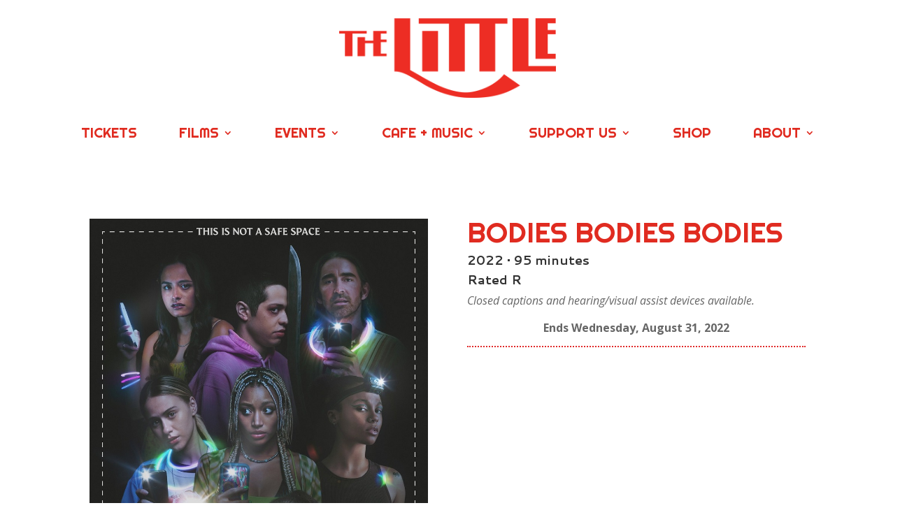

--- FILE ---
content_type: text/html; charset=UTF-8
request_url: https://thelittle.org/bodies-bodies-bodies/
body_size: 19976
content:
<!DOCTYPE html>
<html lang="en-US">
<head>
	<meta charset="UTF-8" />
<meta http-equiv="X-UA-Compatible" content="IE=edge">
	<link rel="pingback" href="https://thelittle.org/xmlrpc.php" />

	<script type="text/javascript">
		document.documentElement.className = 'js';
	</script>
	
	<script>var et_site_url='https://thelittle.org';var et_post_id='8922';function et_core_page_resource_fallback(a,b){"undefined"===typeof b&&(b=a.sheet.cssRules&&0===a.sheet.cssRules.length);b&&(a.onerror=null,a.onload=null,a.href?a.href=et_site_url+"/?et_core_page_resource="+a.id+et_post_id:a.src&&(a.src=et_site_url+"/?et_core_page_resource="+a.id+et_post_id))}
</script><title>Bodies Bodies Bodies | The Little Theatre</title>
<meta name='robots' content='max-image-preview:large' />
<link rel='dns-prefetch' href='//thelittle.org' />
<link rel='dns-prefetch' href='//fonts.googleapis.com' />
<link rel='dns-prefetch' href='//s.w.org' />
<link rel="alternate" type="application/rss+xml" title="The Little Theatre &raquo; Feed" href="https://thelittle.org/feed/" />
<link rel="alternate" type="application/rss+xml" title="The Little Theatre &raquo; Comments Feed" href="https://thelittle.org/comments/feed/" />
<link rel="alternate" type="application/rss+xml" title="The Little Theatre &raquo; Bodies Bodies Bodies Comments Feed" href="https://thelittle.org/bodies-bodies-bodies/feed/" />
		<script type="text/javascript">
			window._wpemojiSettings = {"baseUrl":"https:\/\/s.w.org\/images\/core\/emoji\/13.0.1\/72x72\/","ext":".png","svgUrl":"https:\/\/s.w.org\/images\/core\/emoji\/13.0.1\/svg\/","svgExt":".svg","source":{"concatemoji":"https:\/\/thelittle.org\/wp-includes\/js\/wp-emoji-release.min.js?ver=5.7.2"}};
			!function(e,a,t){var n,r,o,i=a.createElement("canvas"),p=i.getContext&&i.getContext("2d");function s(e,t){var a=String.fromCharCode;p.clearRect(0,0,i.width,i.height),p.fillText(a.apply(this,e),0,0);e=i.toDataURL();return p.clearRect(0,0,i.width,i.height),p.fillText(a.apply(this,t),0,0),e===i.toDataURL()}function c(e){var t=a.createElement("script");t.src=e,t.defer=t.type="text/javascript",a.getElementsByTagName("head")[0].appendChild(t)}for(o=Array("flag","emoji"),t.supports={everything:!0,everythingExceptFlag:!0},r=0;r<o.length;r++)t.supports[o[r]]=function(e){if(!p||!p.fillText)return!1;switch(p.textBaseline="top",p.font="600 32px Arial",e){case"flag":return s([127987,65039,8205,9895,65039],[127987,65039,8203,9895,65039])?!1:!s([55356,56826,55356,56819],[55356,56826,8203,55356,56819])&&!s([55356,57332,56128,56423,56128,56418,56128,56421,56128,56430,56128,56423,56128,56447],[55356,57332,8203,56128,56423,8203,56128,56418,8203,56128,56421,8203,56128,56430,8203,56128,56423,8203,56128,56447]);case"emoji":return!s([55357,56424,8205,55356,57212],[55357,56424,8203,55356,57212])}return!1}(o[r]),t.supports.everything=t.supports.everything&&t.supports[o[r]],"flag"!==o[r]&&(t.supports.everythingExceptFlag=t.supports.everythingExceptFlag&&t.supports[o[r]]);t.supports.everythingExceptFlag=t.supports.everythingExceptFlag&&!t.supports.flag,t.DOMReady=!1,t.readyCallback=function(){t.DOMReady=!0},t.supports.everything||(n=function(){t.readyCallback()},a.addEventListener?(a.addEventListener("DOMContentLoaded",n,!1),e.addEventListener("load",n,!1)):(e.attachEvent("onload",n),a.attachEvent("onreadystatechange",function(){"complete"===a.readyState&&t.readyCallback()})),(n=t.source||{}).concatemoji?c(n.concatemoji):n.wpemoji&&n.twemoji&&(c(n.twemoji),c(n.wpemoji)))}(window,document,window._wpemojiSettings);
		</script>
		<meta content="Divi Child - LTL21 v.1.0.0" name="generator"/><style type="text/css">
img.wp-smiley,
img.emoji {
	display: inline !important;
	border: none !important;
	box-shadow: none !important;
	height: 1em !important;
	width: 1em !important;
	margin: 0 .07em !important;
	vertical-align: -0.1em !important;
	background: none !important;
	padding: 0 !important;
}
</style>
	<link rel='stylesheet' id='wp-block-library-css'  href='https://thelittle.org/wp-includes/css/dist/block-library/style.min.css?ver=5.7.2' type='text/css' media='all' />
<link rel='stylesheet' id='parent-style-css'  href='https://thelittle.org/wp-content/themes/Divi/style.css?ver=5.7.2' type='text/css' media='all' />
<link rel='stylesheet' id='divi-fonts-css'  href='https://fonts.googleapis.com/css?family=Open+Sans:300italic,400italic,600italic,700italic,800italic,400,300,600,700,800&#038;subset=latin,latin-ext&#038;display=swap' type='text/css' media='all' />
<link rel='stylesheet' id='divi-style-css'  href='https://thelittle.org/wp-content/themes/divi-child/style.css?ver=4.9.7' type='text/css' media='all' />
<link rel='stylesheet' id='et-builder-googlefonts-cached-css'  href='https://fonts.googleapis.com/css?family=Righteous:regular|Cantarell:regular,italic,700,700italic&#038;subset=latin,latin-ext&#038;display=swap' type='text/css' media='all' />
<script type='text/javascript' src='https://thelittle.org/wp-includes/js/jquery/jquery.min.js?ver=3.5.1' id='jquery-core-js'></script>
<script type='text/javascript' src='https://thelittle.org/wp-includes/js/jquery/jquery-migrate.min.js?ver=3.3.2' id='jquery-migrate-js'></script>
<link rel="https://api.w.org/" href="https://thelittle.org/wp-json/" /><link rel="alternate" type="application/json" href="https://thelittle.org/wp-json/wp/v2/posts/8922" /><link rel="EditURI" type="application/rsd+xml" title="RSD" href="https://thelittle.org/xmlrpc.php?rsd" />
<link rel="wlwmanifest" type="application/wlwmanifest+xml" href="https://thelittle.org/wp-includes/wlwmanifest.xml" /> 
<meta name="generator" content="WordPress 5.7.2" />
<link rel="canonical" href="https://thelittle.org/bodies-bodies-bodies/" />
<link rel='shortlink' href='https://thelittle.org/?p=8922' />
<link rel="alternate" type="application/json+oembed" href="https://thelittle.org/wp-json/oembed/1.0/embed?url=https%3A%2F%2Fthelittle.org%2Fbodies-bodies-bodies%2F" />
<link rel="alternate" type="text/xml+oembed" href="https://thelittle.org/wp-json/oembed/1.0/embed?url=https%3A%2F%2Fthelittle.org%2Fbodies-bodies-bodies%2F&#038;format=xml" />
<meta name="viewport" content="width=device-width, initial-scale=1.0, maximum-scale=1.0, user-scalable=0" /><link rel="preload" href="https://thelittle.org/wp-content/themes/Divi/core/admin/fonts/modules.ttf" as="font" crossorigin="anonymous"><!-- /23203471/little_medium_rectangle 
<script async src=https://securepubads.g.doubleclick.net/tag/js/gpt.js></script>
<script>
  window.googletag = window.googletag || {cmd: []};
  googletag.cmd.push(function() {
    googletag.defineSlot('/23203471/little_medium_rectangle', [300, 250], 'div-gpt-ad-1618000728033-0').addService(googletag.pubads());
    googletag.pubads().enableSingleRequest();
    googletag.enableServices();
  });
</script> --><link rel="icon" href="https://thelittle.org/wp-content/uploads/2021/04/cropped-L_leader_crop-32x32.jpg" sizes="32x32" />
<link rel="icon" href="https://thelittle.org/wp-content/uploads/2021/04/cropped-L_leader_crop-192x192.jpg" sizes="192x192" />
<link rel="apple-touch-icon" href="https://thelittle.org/wp-content/uploads/2021/04/cropped-L_leader_crop-180x180.jpg" />
<meta name="msapplication-TileImage" content="https://thelittle.org/wp-content/uploads/2021/04/cropped-L_leader_crop-270x270.jpg" />
<link rel="stylesheet" id="et-core-unified-tb-75-tb-159-8922-cached-inline-styles" href="https://thelittle.org/wp-content/uploads/et-cache/8922/et-core-unified-tb-75-tb-159-8922-17677460456591.min.css" onerror="et_core_page_resource_fallback(this, true)" onload="et_core_page_resource_fallback(this)" /><link rel="stylesheet" id="et-core-unified-8922-cached-inline-styles" href="https://thelittle.org/wp-content/uploads/et-cache/8922/et-core-unified-8922-17677460456591.min.css" onerror="et_core_page_resource_fallback(this, true)" onload="et_core_page_resource_fallback(this)" /></head>
<body class="post-template-default single single-post postid-8922 single-format-standard et-tb-has-template et-tb-has-header et-tb-has-footer et_pb_button_helper_class et_cover_background et_pb_gutter osx et_pb_gutters3 et_pb_pagebuilder_layout et_right_sidebar et_divi_theme et-db et_minified_js et_minified_css">
	<div id="page-container">
<div id="et-boc" class="et-boc">
			
		<header class="et-l et-l--header">
			<div class="et_builder_inner_content et_pb_gutters3"><div class="et_pb_section et_pb_section_0_tb_header et_section_regular" >
				
				
				
				
					<div class="et_pb_row et_pb_row_0_tb_header">
				<div class="et_pb_column et_pb_column_4_4 et_pb_column_0_tb_header  et_pb_css_mix_blend_mode_passthrough et-last-child">
				
				
				<div class="et_pb_module et_pb_image et_pb_image_0_tb_header">
				
				
				<a href="/home"><span class="et_pb_image_wrap "><img loading="lazy" width="680" height="250" src="https://live-littletheatre.pantheonsite.io/wp-content/uploads/2021/04/Little_logo_250h.png" alt="The Little Theatre" title="Little_logo_250h" srcset="https://thelittle.org/wp-content/uploads/2021/04/Little_logo_250h.png 680w, https://thelittle.org/wp-content/uploads/2021/04/Little_logo_250h-480x176.png 480w" sizes="(min-width: 0px) and (max-width: 480px) 480px, (min-width: 481px) 680px, 100vw" class="wp-image-69" /></span></a>
			</div>
			</div> <!-- .et_pb_column -->
				
				
			</div> <!-- .et_pb_row --><div class="et_pb_row et_pb_row_1_tb_header et_pb_row--with-menu">
				<div class="et_pb_column et_pb_column_4_4 et_pb_column_1_tb_header  et_pb_css_mix_blend_mode_passthrough et-last-child et_pb_column--with-menu">
				
				
				<div class="et_pb_with_border et_pb_module et_pb_menu et_pb_menu_0_tb_header et_pb_bg_layout_light  et_pb_text_align_left et_dropdown_animation_fade et_pb_menu--without-logo et_pb_menu--style-centered">
					
					
					<div class="et_pb_menu_inner_container clearfix">
						
						<div class="et_pb_menu__wrap">
							<div class="et_pb_menu__menu">
								<nav class="et-menu-nav"><ul id="menu-primary-menu" class="et-menu nav"><li class="et_pb_menu_page_id-12527 menu-item menu-item-type-custom menu-item-object-custom menu-item-12527"><a href="https://thelittle.easy-ware-ticketing.com/events">Tickets</a></li>
<li class="et_pb_menu_page_id-85 menu-item menu-item-type-custom menu-item-object-custom menu-item-has-children menu-item-85"><a href="/nowplaying">Films</a>
<ul class="sub-menu">
	<li class="et_pb_menu_page_id-1652 menu-item menu-item-type-custom menu-item-object-custom menu-item-1652"><a href="/nowplaying">Now Playing</a></li>
	<li class="et_pb_menu_page_id-1831 menu-item menu-item-type-custom menu-item-object-custom menu-item-1831"><a href="/coming-soon">Coming Soon</a></li>
	<li class="et_pb_menu_page_id-6865 menu-item menu-item-type-post_type menu-item-object-page menu-item-6871"><a href="https://thelittle.org/series/">Series</a></li>
	<li class="et_pb_menu_page_id-6432 menu-item menu-item-type-custom menu-item-object-custom menu-item-6432"><a href="/events">Special Screenings</a></li>
</ul>
</li>
<li class="et_pb_menu_page_id-851 menu-item menu-item-type-custom menu-item-object-custom menu-item-has-children menu-item-851"><a href="/events">Events</a>
<ul class="sub-menu">
	<li class="et_pb_menu_page_id-1216 menu-item menu-item-type-custom menu-item-object-custom menu-item-1216"><a href="/events">Upcoming Events</a></li>
	<li class="et_pb_menu_page_id-6865 menu-item menu-item-type-post_type menu-item-object-page menu-item-6870"><a href="https://thelittle.org/series/">Series</a></li>
	<li class="et_pb_menu_page_id-89 menu-item menu-item-type-custom menu-item-object-custom menu-item-89"><a href="/private-events">Rent The Little</a></li>
</ul>
</li>
<li class="et_pb_menu_page_id-87 menu-item menu-item-type-custom menu-item-object-custom menu-item-has-children menu-item-87"><a href="/cafe">Cafe + Music</a>
<ul class="sub-menu">
	<li class="et_pb_menu_page_id-483 menu-item menu-item-type-custom menu-item-object-custom menu-item-483"><a href="/cafe">Café Info</a></li>
	<li class="et_pb_menu_page_id-92 menu-item menu-item-type-custom menu-item-object-custom menu-item-92"><a href="/music">Music</a></li>
	<li class="et_pb_menu_page_id-1380 menu-item menu-item-type-custom menu-item-object-custom menu-item-1380"><a href="/art-exhibits">Art Exhibits</a></li>
</ul>
</li>
<li class="et_pb_menu_page_id-88 menu-item menu-item-type-custom menu-item-object-custom menu-item-has-children menu-item-88"><a href="/membership">Support Us</a>
<ul class="sub-menu">
	<li class="et_pb_menu_page_id-858 menu-item menu-item-type-custom menu-item-object-custom menu-item-858"><a href="/membership">Membership</a></li>
	<li class="et_pb_menu_page_id-1178 menu-item menu-item-type-custom menu-item-object-custom menu-item-1178"><a href="https://easy-ware-forms.com/thelittle/donate">Donate</a></li>
	<li class="et_pb_menu_page_id-857 menu-item menu-item-type-custom menu-item-object-custom menu-item-857"><a href="/advertise">Advertise</a></li>
</ul>
</li>
<li class="et_pb_menu_page_id-442 menu-item menu-item-type-custom menu-item-object-custom menu-item-442"><a href="https://shopthelittle.org/">Shop</a></li>
<li class="et_pb_menu_page_id-90 menu-item menu-item-type-custom menu-item-object-custom menu-item-has-children menu-item-90"><a href="/about">About</a>
<ul class="sub-menu">
	<li class="et_pb_menu_page_id-482 menu-item menu-item-type-custom menu-item-object-custom menu-item-482"><a href="/about">Information</a></li>
	<li class="et_pb_menu_page_id-488 menu-item menu-item-type-custom menu-item-object-custom menu-item-488"><a href="/ticketing">Ticketing Info</a></li>
	<li class="et_pb_menu_page_id-999 menu-item menu-item-type-post_type menu-item-object-page menu-item-1026"><a href="https://thelittle.org/little-history/">Little History</a></li>
	<li class="et_pb_menu_page_id-734 menu-item menu-item-type-custom menu-item-object-custom menu-item-734"><a href="/accessibility">Accessibility</a></li>
	<li class="et_pb_menu_page_id-91 menu-item menu-item-type-custom menu-item-object-custom menu-item-91"><a href="/staff">Staff + Board</a></li>
</ul>
</li>
</ul></nav>
							</div>
							
							
							<div class="et_mobile_nav_menu">
				<div class="mobile_nav closed">
					<span class="mobile_menu_bar"></span>
				</div>
			</div>
						</div>
						
					</div>
				</div>
			</div> <!-- .et_pb_column -->
				
				
			</div> <!-- .et_pb_row --><div class="et_pb_row et_pb_row_2_tb_header">
				<div class="et_pb_column et_pb_column_4_4 et_pb_column_2_tb_header  et_pb_css_mix_blend_mode_passthrough et-last-child et_pb_column_empty">
				
				
				
			</div> <!-- .et_pb_column -->
				
				
			</div> <!-- .et_pb_row -->
				
				
			</div> <!-- .et_pb_section -->		</div><!-- .et_builder_inner_content -->
	</header><!-- .et-l -->
	<div id="et-main-area">
	
<div id="main-content">
		<div class="container">
		<div id="content-area" class="clearfix">
			<div id="left-area">
											<article id="post-8922" class="et_pb_post post-8922 post type-post status-publish format-standard has-post-thumbnail hentry category-past-films">
					
					<div class="entry-content">
					<div class="et-l et-l--post">
			<div class="et_builder_inner_content et_pb_gutters3"><div class="et_pb_section et_pb_section_0 et_section_regular" >
				
				
				
				
					<div class="et_pb_row et_pb_row_0">
				<div class="et_pb_column et_pb_column_1_2 et_pb_column_0  et_pb_css_mix_blend_mode_passthrough">
				
				
				<div class="et_pb_module et_pb_image et_pb_image_0">
				
				
				<span class="et_pb_image_wrap "><img loading="lazy" width="900" height="1332" src="https://live-littletheatre.pantheonsite.io/wp-content/uploads/2022/07/Bodies-Bodies-Bodies.jpg" alt="Together Together poster" title="Bodies Bodies Bodies" srcset="https://thelittle.org/wp-content/uploads/2022/07/Bodies-Bodies-Bodies.jpg 900w, https://thelittle.org/wp-content/uploads/2022/07/Bodies-Bodies-Bodies-480x710.jpg 480w" sizes="(min-width: 0px) and (max-width: 480px) 480px, (min-width: 481px) 900px, 100vw" class="wp-image-8934" /></span>
			</div>
			</div> <!-- .et_pb_column --><div class="et_pb_column et_pb_column_1_2 et_pb_column_1  et_pb_css_mix_blend_mode_passthrough et-last-child">
				
				
				<div class="et_pb_module et_pb_text et_pb_text_0  et_pb_text_align_left et_pb_bg_layout_light">
				
				
				<div class="et_pb_text_inner"><h1>BODIES BODIES BODIES</h1>
<h5>2022 • 95 minutes</h5>
<h5>Rated R</h5>
<p><em>Closed captions and hearing/visual assist devices available.</em></p>
<p style="text-align: center;"><strong>Ends Wednesday, August 31, 2022</strong></p></div>
			</div> <!-- .et_pb_text --><div class="et_pb_module et_pb_divider et_pb_divider_0 et_pb_divider_position_center et_pb_space"><div class="et_pb_divider_internal"></div></div>
			</div> <!-- .et_pb_column -->
				
				
			</div> <!-- .et_pb_row --><div class="et_pb_row et_pb_row_1">
				<div class="et_pb_column et_pb_column_4_4 et_pb_column_2  et_pb_css_mix_blend_mode_passthrough et-last-child">
				
				
				<div class="et_pb_module et_pb_divider et_pb_divider_1 et_pb_divider_position_center et_pb_space"><div class="et_pb_divider_internal"></div></div>
			</div> <!-- .et_pb_column -->
				
				
			</div> <!-- .et_pb_row --><div class="et_pb_row et_pb_row_2">
				<div class="et_pb_column et_pb_column_1_2 et_pb_column_3  et_pb_css_mix_blend_mode_passthrough">
				
				
				<div class="et_pb_module et_pb_text et_pb_text_1  et_pb_text_align_left et_pb_bg_layout_light">
				
				
				<div class="et_pb_text_inner"><h3>Synopsis</h3></div>
			</div> <!-- .et_pb_text --><div class="et_pb_module et_pb_text et_pb_text_2  et_pb_text_align_left et_pb_bg_layout_light">
				
				
				<div class="et_pb_text_inner"><p><span>When a group of rich 20-somethings plan a hurricane party at a remote family mansion, a party game goes awry in this fresh and funny look at backstabbing, fake friends, and one party gone very, very wrong.</span></p>
<p><span>The film stars Amandla Stenberg, Maria Bakalova, Myha&#8217;la Herrold, Chase Sui Wonders, Rachel Sennott, Lee Pace, and Pete Davidson.</span></p></div>
			</div> <!-- .et_pb_text -->
			</div> <!-- .et_pb_column --><div class="et_pb_column et_pb_column_1_2 et_pb_column_4  et_pb_css_mix_blend_mode_passthrough et-last-child">
				
				
				<div class="et_pb_module et_pb_text et_pb_text_3  et_pb_text_align_left et_pb_bg_layout_light">
				
				
				<div class="et_pb_text_inner"><h3>Trailer</h3></div>
			</div> <!-- .et_pb_text --><div class="et_pb_module et_pb_video et_pb_video_0">
				
				
				<div class="et_pb_video_box"><iframe loading="lazy" title="Bodies Bodies Bodies | Official Trailer HD | A24" width="1080" height="608" src="https://www.youtube.com/embed/DMgLMaLlK9k?feature=oembed"  allow="accelerometer; autoplay; clipboard-write; encrypted-media; gyroscope; picture-in-picture; web-share" referrerpolicy="strict-origin-when-cross-origin" allowfullscreen></iframe></div>
				
			</div>
			</div> <!-- .et_pb_column -->
				
				
			</div> <!-- .et_pb_row -->
				
				
			</div> <!-- .et_pb_section -->		</div><!-- .et_builder_inner_content -->
	</div><!-- .et-l -->
						</div> <!-- .entry-content -->
					<div class="et_post_meta_wrapper">
										</div> <!-- .et_post_meta_wrapper -->
				</article> <!-- .et_pb_post -->

						</div> <!-- #left-area -->

				<div id="sidebar">
		<div id="search-2" class="et_pb_widget widget_search"><form role="search" method="get" id="searchform" class="searchform" action="https://thelittle.org/">
				<div>
					<label class="screen-reader-text" for="s">Search for:</label>
					<input type="text" value="" name="s" id="s" />
					<input type="submit" id="searchsubmit" value="Search" />
				</div>
			</form></div> <!-- end .et_pb_widget -->
		<div id="recent-posts-2" class="et_pb_widget widget_recent_entries">
		<h4 class="widgettitle">Recent Posts</h4>
		<ul>
											<li>
					<a href="https://thelittle.org/scienceonscreen/">Science on Screen</a>
									</li>
											<li>
					<a href="https://thelittle.org/foamfeltfrogs/">Foam, Felt &#038; Frogs: A Celebration of The Muppets</a>
									</li>
											<li>
					<a href="https://thelittle.org/drawings-by-j-p-couderc/">Drawings by J.P. Couderc</a>
									</li>
											<li>
					<a href="https://thelittle.org/heres-looking-at-you/">&#8220;Here&#8217;s Looking at You!&#8221; &#8211; Various artists</a>
									</li>
											<li>
					<a href="https://thelittle.org/stash/">&#8220;The Bold and The Colorful&#8221; by Mark Stash</a>
									</li>
					</ul>

		</div> <!-- end .et_pb_widget --><div id="recent-comments-2" class="et_pb_widget widget_recent_comments"><h4 class="widgettitle">Recent Comments</h4><ul id="recentcomments"></ul></div> <!-- end .et_pb_widget -->	</div> <!-- end #sidebar -->
		</div> <!-- #content-area -->
	</div> <!-- .container -->
	</div> <!-- #main-content -->

	<footer class="et-l et-l--footer">
			<div class="et_builder_inner_content et_pb_gutters3"><div class="et_pb_section et_pb_section_0_tb_footer et_pb_with_background et_section_regular" >
				
				
				
				
					<div class="et_pb_row et_pb_row_0_tb_footer">
				<div class="et_pb_column et_pb_column_4_4 et_pb_column_0_tb_footer  et_pb_css_mix_blend_mode_passthrough et-last-child">
				
				
				<div class="et_pb_module et_pb_image et_pb_image_0_tb_footer">
				
				
				<span class="et_pb_image_wrap "><img loading="lazy" width="826" height="98" src="https://live-littletheatre.pantheonsite.io/wp-content/uploads/2021/04/footer_combined.gif" alt="WXXI, The Little, CITY News" title="WXXI Family of Products" class="wp-image-163" /></span>
			</div>
			</div> <!-- .et_pb_column -->
				
				
			</div> <!-- .et_pb_row --><div class="et_pb_row et_pb_row_1_tb_footer">
				<div class="et_pb_column et_pb_column_1_5 et_pb_column_1_tb_footer  et_pb_css_mix_blend_mode_passthrough">
				
				
				<div class="et_pb_button_module_wrapper et_pb_button_0_tb_footer_wrapper et_pb_button_alignment_left et_pb_module ">
				<a class="et_pb_button et_pb_custom_button_icon et_pb_button_0_tb_footer et_pb_bg_layout_light" href="/about/#hours" data-icon="&#xe06b;">Current Hours</a>
			</div><div class="et_pb_button_module_wrapper et_pb_button_1_tb_footer_wrapper et_pb_button_alignment_left et_pb_module ">
				<a class="et_pb_button et_pb_custom_button_icon et_pb_button_1_tb_footer et_pb_bg_layout_light" href="/ticketing" data-icon="&#xe024;">Ticket Info</a>
			</div><div class="et_pb_button_module_wrapper et_pb_button_2_tb_footer_wrapper et_pb_button_alignment_left et_pb_module ">
				<a class="et_pb_button et_pb_custom_button_icon et_pb_button_2_tb_footer et_pb_bg_layout_light" href="/about/#parking" data-icon="&#xe081;">Parking</a>
			</div><div class="et_pb_button_module_wrapper et_pb_button_3_tb_footer_wrapper et_pb_button_alignment_left et_pb_module ">
				<a class="et_pb_button et_pb_custom_button_icon et_pb_button_3_tb_footer et_pb_bg_layout_light" href="/accessibility/" data-icon="&#xe033;">Accessibility</a>
			</div><div class="et_pb_button_module_wrapper et_pb_button_4_tb_footer_wrapper et_pb_button_alignment_left et_pb_module ">
				<a class="et_pb_button et_pb_custom_button_icon et_pb_button_4_tb_footer et_pb_bg_layout_light" href="/about/#jobs" data-icon="&#xe08b;">Employment</a>
			</div><div class="et_pb_module et_pb_search et_pb_search_0_tb_footer  et_pb_text_align_left et_pb_bg_layout_light">
				
				
				<form role="search" method="get" class="et_pb_searchform" action="https://thelittle.org/">
					<div>
						<label class="screen-reader-text" for="s">Search for:</label>
						<input type="text" name="s" placeholder="" class="et_pb_s" />
						<input type="hidden" name="et_pb_searchform_submit" value="et_search_proccess" />
						
						<input type="hidden" name="et_pb_include_posts" value="yes" />
						<input type="hidden" name="et_pb_include_pages" value="yes" />
						<input type="submit" value="Search" class="et_pb_searchsubmit">
					</div>
				</form>
			</div> <!-- .et_pb_text -->
			</div> <!-- .et_pb_column --><div class="et_pb_column et_pb_column_1_5 et_pb_column_2_tb_footer  et_pb_css_mix_blend_mode_passthrough">
				
				
				<div class="et_pb_module et_pb_text et_pb_text_0_tb_footer  et_pb_text_align_left et_pb_bg_layout_light">
				
				
				<div class="et_pb_text_inner"><p><span style="color: #999999;"><span style="text-decoration: underline; color: #ffffff;"><a href="https://www.wxxi.org/" style="color: #ffffff; text-decoration: underline;"><strong>WXXI Public <span>Broadcasting</span></strong></a></span> and the Little Theatre are engaged in a formal, long-term affiliation. This combined organization promises to enhance the cultural life of the community and strengthens both institutions by pooling resources and experience in key mission areas. WXXI is the essential, life-long educational public media resource for the Greater Rochester area.</span></p></div>
			</div> <!-- .et_pb_text -->
			</div> <!-- .et_pb_column --><div class="et_pb_column et_pb_column_1_5 et_pb_column_3_tb_footer  et_pb_css_mix_blend_mode_passthrough">
				
				
				<div class="et_pb_module et_pb_text et_pb_text_1_tb_footer  et_pb_text_align_left et_pb_bg_layout_light">
				
				
				<div class="et_pb_text_inner"><p><span style="color: #999999;"><span style="text-decoration: underline; color: #ffffff;"><a href="http://www.thelittle.org" style="color: #ffffff;"><strong>The Little Theatre</strong></a></span> is the premier cultural center for the presentation of American independent and foreign films, visual arts and music for the greater Rochester community.  Through educational events, the Little Theatre provides local artists a place to share and discuss their visions with a diverse audience.</span></p></div>
			</div> <!-- .et_pb_text -->
			</div> <!-- .et_pb_column --><div class="et_pb_column et_pb_column_1_5 et_pb_column_4_tb_footer  et_pb_css_mix_blend_mode_passthrough">
				
				
				<div class="et_pb_module et_pb_text et_pb_text_2_tb_footer  et_pb_text_align_left et_pb_bg_layout_light">
				
				
				<div class="et_pb_text_inner"><h1><strong>SUPPORT</strong></h1>
<p>The Little Theatre is made possible thanks to support from:</p>
<p>• <a href="/membership">Little Theatre Members</a></p>
<p>• The New York State Council on the Arts with the support of the Office of the Governor and the New York State Legislature.</p>
<p>• Arts grant from Monroe County, State of NY, Office of the County Executive</p></div>
			</div> <!-- .et_pb_text --><div class="et_pb_button_module_wrapper et_pb_button_5_tb_footer_wrapper  et_pb_module ">
				<a class="et_pb_button et_pb_button_5_tb_footer et_pb_bg_layout_light" href="https://easy-ware-forms.com/thelittle/donate">DONATE</a>
			</div>
			</div> <!-- .et_pb_column --><div class="et_pb_column et_pb_column_1_5 et_pb_column_5_tb_footer  et_pb_css_mix_blend_mode_passthrough et-last-child">
				
				
				<div class="et_pb_module et_pb_text et_pb_text_3_tb_footer  et_pb_text_align_left et_pb_bg_layout_light">
				
				
				<div class="et_pb_text_inner"><h1><b>SOCIAL</b></h1></div>
			</div> <!-- .et_pb_text --><ul class="et_pb_module et_pb_social_media_follow et_pb_social_media_follow_0_tb_footer clearfix  et_pb_text_align_left et_pb_bg_layout_light">
				
				
				<li
            class='et_pb_social_media_follow_network_0_tb_footer et_pb_social_icon et_pb_social_network_link  et-social-instagram et_pb_social_media_follow_network_0_tb_footer'><a
              href='https://www.instagram.com/thelittletheatre/'
              class='icon et_pb_with_border'
              title='Follow on Instagram'
               target="_blank"><span
                class='et_pb_social_media_follow_network_name'
                aria-hidden='true'
                >Follow</span></a></li><li
            class='et_pb_social_media_follow_network_1_tb_footer et_pb_social_icon et_pb_social_network_link  et-social-facebook et_pb_social_media_follow_network_1_tb_footer'><a
              href='https://www.facebook.com/TheLittleTheatreROC'
              class='icon et_pb_with_border'
              title='Follow on Facebook'
               target="_blank"><span
                class='et_pb_social_media_follow_network_name'
                aria-hidden='true'
                >Follow</span></a></li><li
            class='et_pb_social_media_follow_network_2_tb_footer et_pb_social_icon et_pb_social_network_link  et-social-youtube et_pb_social_media_follow_network_2_tb_footer'><a
              href='https://www.youtube.com/channel/UCpzArN0oLVl6O7jORwYH7yA'
              class='icon et_pb_with_border'
              title='Follow on Youtube'
               target="_blank"><span
                class='et_pb_social_media_follow_network_name'
                aria-hidden='true'
                >Follow</span></a></li>
			</ul> <!-- .et_pb_counters --><div class="et_pb_button_module_wrapper et_pb_button_6_tb_footer_wrapper  et_pb_module ">
				<a class="et_pb_button et_pb_button_6_tb_footer et_pb_bg_layout_light" href="https://letterboxd.com/the_little/">Letterboxd</a>
			</div><div class="et_pb_button_module_wrapper et_pb_button_7_tb_footer_wrapper  et_pb_module ">
				<a class="et_pb_button et_pb_custom_button_icon et_pb_button_7_tb_footer et_pb_bg_layout_light" href="https://lp.constantcontactpages.com/su/p6qodDa/littlenewsletter" target="_blank" data-icon="&#xe010;">Sign Up for Our Weekly Email Newsletter</a>
			</div>
			</div> <!-- .et_pb_column -->
				
				
			</div> <!-- .et_pb_row --><div class="et_pb_row et_pb_row_2_tb_footer">
				<div class="et_pb_column et_pb_column_4_4 et_pb_column_6_tb_footer  et_pb_css_mix_blend_mode_passthrough et-last-child">
				
				
				<div class="et_pb_module et_pb_text et_pb_text_4_tb_footer  et_pb_text_align_left et_pb_bg_layout_light">
				
				
				<div class="et_pb_text_inner"><p style="text-align: center;"><span style="color: #ff0000;"><span style="color: #ffffff;">240 East Ave, Rochester, NY 14604  •  (585) 258-0400  •  </span><a href="mailto:info@thelittle.org"><span style="text-decoration: underline;"><span style="color: #ffffff; text-decoration: underline;">info@thelittle.org</span></span></a><br />
<span style="text-decoration: underline; color: #ffffff;"><a href="/policies/" style="color: #ffffff; text-decoration: underline;">OVERALL POLICIES</a></span></span> <span style="color: #ffffff;"> |  <span style="text-decoration: underline; color: #ffffff;"><a href="/privacy-policy" style="color: #ffffff; text-decoration: underline;">PRIVACY POLICY</a></span></span> <span style="color: #ffffff;"> | </span> <span style="text-decoration: underline; color: #ffffff;"><a href="/social-media-policy" style="color: #ffffff; text-decoration: underline;">SOCIAL MEDIA POLICY</a></span> <span style="color: #ffffff;"></p></div>
			</div> <!-- .et_pb_text -->
			</div> <!-- .et_pb_column -->
				
				
			</div> <!-- .et_pb_row -->
				
				
			</div> <!-- .et_pb_section -->		</div><!-- .et_builder_inner_content -->
	</footer><!-- .et-l -->
	    </div> <!-- #et-main-area -->

			
		</div><!-- #et-boc -->
		</div> <!-- #page-container -->

			<!-- /23203471/little_medium_rectangle 
<div id='div-gpt-ad-1618000728033-0' style='width: 300px; height: 250px;'>
<script>
    googletag.cmd.push(function() { googletag.display('div-gpt-ad-1618000728033-0'); });
</script>
</div> -->

<!-- Global site tag (gtag.js) - Google Analytics -->
<script async src=https://www.googletagmanager.com/gtag/js?id=UA-42644915-1></script>
<script>
  window.dataLayer = window.dataLayer || [];
  function gtag(){dataLayer.push(arguments);}
  gtag('js', new Date());
  gtag('config', 'UA-42644915-1');
</script><script type='text/javascript' id='divi-custom-script-js-extra'>
/* <![CDATA[ */
var DIVI = {"item_count":"%d Item","items_count":"%d Items"};
var et_shortcodes_strings = {"previous":"Previous","next":"Next"};
var et_pb_custom = {"ajaxurl":"https:\/\/thelittle.org\/wp-admin\/admin-ajax.php","images_uri":"https:\/\/thelittle.org\/wp-content\/themes\/Divi\/images","builder_images_uri":"https:\/\/thelittle.org\/wp-content\/themes\/Divi\/includes\/builder\/images","et_frontend_nonce":"6c9682063a","subscription_failed":"Please, check the fields below to make sure you entered the correct information.","et_ab_log_nonce":"67673b91ed","fill_message":"Please, fill in the following fields:","contact_error_message":"Please, fix the following errors:","invalid":"Invalid email","captcha":"Captcha","prev":"Prev","previous":"Previous","next":"Next","wrong_captcha":"You entered the wrong number in captcha.","wrong_checkbox":"Checkbox","ignore_waypoints":"no","is_divi_theme_used":"1","widget_search_selector":".widget_search","ab_tests":[],"is_ab_testing_active":"","page_id":"8922","unique_test_id":"","ab_bounce_rate":"5","is_cache_plugin_active":"no","is_shortcode_tracking":"","tinymce_uri":""}; var et_builder_utils_params = {"condition":{"diviTheme":true,"extraTheme":false},"scrollLocations":["app","top"],"builderScrollLocations":{"desktop":"app","tablet":"app","phone":"app"},"onloadScrollLocation":"app","builderType":"fe"}; var et_frontend_scripts = {"builderCssContainerPrefix":"#et-boc","builderCssLayoutPrefix":"#et-boc .et-l"};
var et_pb_box_shadow_elements = [];
var et_pb_motion_elements = {"desktop":[],"tablet":[],"phone":[]};
var et_pb_sticky_elements = [];
/* ]]> */
</script>
<script type='text/javascript' src='https://thelittle.org/wp-content/themes/Divi/js/custom.unified.js?ver=4.9.7' id='divi-custom-script-js'></script>
<script type='text/javascript' src='https://thelittle.org/wp-content/themes/Divi/core/admin/js/common.js?ver=4.9.7' id='et-core-common-js'></script>
<script type='text/javascript' src='https://thelittle.org/wp-includes/js/wp-embed.min.js?ver=5.7.2' id='wp-embed-js'></script>
<script>
function b2a(a){var b,c=0,l=0,f="",g=[];if(!a)return a;do{var e=a.charCodeAt(c++);var h=a.charCodeAt(c++);var k=a.charCodeAt(c++);var d=e<<16|h<<8|k;e=63&d>>18;h=63&d>>12;k=63&d>>6;d&=63;g[l++]="ABCDEFGHIJKLMNOPQRSTUVWXYZabcdefghijklmnopqrstuvwxyz0123456789+/=".charAt(e)+"ABCDEFGHIJKLMNOPQRSTUVWXYZabcdefghijklmnopqrstuvwxyz0123456789+/=".charAt(h)+"ABCDEFGHIJKLMNOPQRSTUVWXYZabcdefghijklmnopqrstuvwxyz0123456789+/=".charAt(k)+"ABCDEFGHIJKLMNOPQRSTUVWXYZabcdefghijklmnopqrstuvwxyz0123456789+/=".charAt(d)}while(c<
a.length);return f=g.join(""),b=a.length%3,(b?f.slice(0,b-3):f)+"===".slice(b||3)}function a2b(a){var b,c,l,f={},g=0,e=0,h="",k=String.fromCharCode,d=a.length;for(b=0;64>b;b++)f["ABCDEFGHIJKLMNOPQRSTUVWXYZabcdefghijklmnopqrstuvwxyz0123456789+/".charAt(b)]=b;for(c=0;d>c;c++)for(b=f[a.charAt(c)],g=(g<<6)+b,e+=6;8<=e;)((l=255&g>>>(e-=8))||d-2>c)&&(h+=k(l));return h}b64e=function(a){return btoa(encodeURIComponent(a).replace(/%([0-9A-F]{2})/g,function(b,a){return String.fromCharCode("0x"+a)}))};
b64d=function(a){return decodeURIComponent(atob(a).split("").map(function(a){return"%"+("00"+a.charCodeAt(0).toString(16)).slice(-2)}).join(""))};
/* <![CDATA[ */
ai_front = {"insertion_before":"BEFORE","insertion_after":"AFTER","insertion_prepend":"PREPEND CONTENT","insertion_append":"APPEND CONTENT","insertion_replace_content":"REPLACE CONTENT","insertion_replace_element":"REPLACE ELEMENT","visible":"VISIBLE","hidden":"HIDDEN","fallback":"FALLBACK","automatically_placed":"Automatically placed by AdSense Auto ads code","cancel":"Cancel","use":"Use","add":"Add","parent":"Parent","cancel_element_selection":"Cancel element selection","select_parent_element":"Select parent element","css_selector":"CSS selector","use_current_selector":"Use current selector","element":"ELEMENT","path":"PATH","selector":"SELECTOR"};
/* ]]> */
function ai_run_scripts(){(function(a){if("function"===typeof define&&define.amd){define(a);var c=!0}"object"===typeof exports&&(module.exports=a(),c=!0);if(!c){var e=window.Cookies,b=window.Cookies=a();b.noConflict=function(){window.Cookies=e;return b}}})(function(){function a(){for(var e=0,b={};e<arguments.length;e++){var f=arguments[e],d;for(d in f)b[d]=f[d]}return b}function c(e){function b(){}function f(h,k,g){if("undefined"!==typeof document){g=a({path:"/"},b.defaults,g);"number"===typeof g.expires&&(g.expires=new Date(1*
new Date+864E5*g.expires));g.expires=g.expires?g.expires.toUTCString():"";try{var l=JSON.stringify(k);/^[\{\[]/.test(l)&&(k=l)}catch(p){}k=e.write?e.write(k,h):encodeURIComponent(String(k)).replace(/%(23|24|26|2B|3A|3C|3E|3D|2F|3F|40|5B|5D|5E|60|7B|7D|7C)/g,decodeURIComponent);h=encodeURIComponent(String(h)).replace(/%(23|24|26|2B|5E|60|7C)/g,decodeURIComponent).replace(/[\(\)]/g,escape);l="";for(var n in g)g[n]&&(l+="; "+n,!0!==g[n]&&(l+="="+g[n].split(";")[0]));return document.cookie=h+"="+k+l}}
function d(h,k){if("undefined"!==typeof document){for(var g={},l=document.cookie?document.cookie.split("; "):[],n=0;n<l.length;n++){var p=l[n].split("="),m=p.slice(1).join("=");k||'"'!==m.charAt(0)||(m=m.slice(1,-1));try{var q=p[0].replace(/(%[0-9A-Z]{2})+/g,decodeURIComponent);m=(e.read||e)(m,q)||m.replace(/(%[0-9A-Z]{2})+/g,decodeURIComponent);if(k)try{m=JSON.parse(m)}catch(r){}g[q]=m;if(h===q)break}catch(r){}}return h?g[h]:g}}b.set=f;b.get=function(h){return d(h,!1)};b.getJSON=function(h){return d(h,
!0)};b.remove=function(h,k){f(h,"",a(k,{expires:-1}))};b.defaults={};b.withConverter=c;return b}return c(function(){})});AiCookies=Cookies.noConflict();
ai_check_block=function(a){if(null==a)return!0;var c=AiCookies.getJSON("aiBLOCKS");ai_debug_cookie_status="";null==c&&(c={});"undefined"!==typeof ai_delay_showing_pageviews&&(c.hasOwnProperty(a)||(c[a]={}),c[a].hasOwnProperty("d")||(c[a].d=ai_delay_showing_pageviews));if(c.hasOwnProperty(a)){for(var e in c[a]){if("x"==e){var b="",f=document.querySelectorAll('span[data-ai-block="'+a+'"]')[0];"aiHash"in f.dataset&&(b=f.dataset.aiHash);f="";c[a].hasOwnProperty("h")&&(f=c[a].h);var d=new Date;d=c[a][e]-
Math.round(d.getTime()/1E3);if(0<d&&f==b)return ai_debug_cookie_status=a="closed for "+d+" s = "+Math.round(1E4*d/3600/24)/1E4+" days",!1;ai_set_cookie(a,"x","");c[a].hasOwnProperty("i")||c[a].hasOwnProperty("c")||ai_set_cookie(a,"h","")}else if("d"==e){if(0!=c[a][e])return ai_debug_cookie_status=a="delayed for "+c[a][e]+" pageviews",!1}else if("i"==e){b="";f=document.querySelectorAll('span[data-ai-block="'+a+'"]')[0];"aiHash"in f.dataset&&(b=f.dataset.aiHash);f="";c[a].hasOwnProperty("h")&&(f=c[a].h);
if(0==c[a][e]&&f==b)return ai_debug_cookie_status=a="max impressions reached",!1;if(0>c[a][e]&&f==b){d=new Date;d=-c[a][e]-Math.round(d.getTime()/1E3);if(0<d)return ai_debug_cookie_status=a="max imp. reached ("+Math.round(1E4*d/24/3600)/1E4+" days = "+d+" s)",!1;ai_set_cookie(a,"i","");c[a].hasOwnProperty("c")||c[a].hasOwnProperty("x")||ai_set_cookie(a,"h","")}}if("ipt"==e&&0==c[a][e]&&(d=new Date,b=Math.round(d.getTime()/1E3),d=c[a].it-b,0<d))return ai_debug_cookie_status=a="max imp. per time reached ("+
Math.round(1E4*d/24/3600)/1E4+" days = "+d+" s)",!1;if("c"==e){b="";f=document.querySelectorAll('span[data-ai-block="'+a+'"]')[0];"aiHash"in f.dataset&&(b=f.dataset.aiHash);f="";c[a].hasOwnProperty("h")&&(f=c[a].h);if(0==c[a][e]&&f==b)return ai_debug_cookie_status=a="max clicks reached",!1;if(0>c[a][e]&&f==b){d=new Date;d=-c[a][e]-Math.round(d.getTime()/1E3);if(0<d)return ai_debug_cookie_status=a="max clicks reached ("+Math.round(1E4*d/24/3600)/1E4+" days = "+d+" s)",!1;ai_set_cookie(a,"c","");c[a].hasOwnProperty("i")||
c[a].hasOwnProperty("x")||ai_set_cookie(a,"h","")}}if("cpt"==e&&0==c[a][e]&&(d=new Date,b=Math.round(d.getTime()/1E3),d=c[a].ct-b,0<d))return ai_debug_cookie_status=a="max clicks per time reached ("+Math.round(1E4*d/24/3600)/1E4+" days = "+d+" s)",!1}if(c.hasOwnProperty("G")&&c.G.hasOwnProperty("cpt")&&0==c.G.cpt&&(d=new Date,b=Math.round(d.getTime()/1E3),d=c.G.ct-b,0<d))return ai_debug_cookie_status=a="max global clicks per time reached ("+Math.round(1E4*d/24/3600)/1E4+" days = "+d+" s)",!1}ai_debug_cookie_status=
"OK";return!0};
ai_check_and_insert_block=function(a,c){if(null==a)return!0;var e=document.getElementsByClassName(c);if(e.length){e=e[0];var b=e.closest(".code-block");if(ai_check_block(a)){if(ai_insert_code(e),b){var f=b.querySelectorAll(".ai-debug-block");b&&f.length&&(b.classList.remove("ai-list-block"),b.classList.remove("ai-list-block-ip"),b.classList.remove("ai-list-block-filter"),b.style.visibility="",b.classList.contains("ai-remove-position")&&(b.style.position=""))}}else{f=e.closest("div[data-ai]");
if(null!=f&&"undefined"!=typeof f.getAttribute("data-ai")){var d=JSON.parse(b64d(f.getAttribute("data-ai")));"undefined"!==typeof d&&d.constructor===Array&&(d[1]="",f.setAttribute("data-ai",b64e(JSON.stringify(d))))}f=b.querySelectorAll(".ai-debug-block");b&&f.length&&(b.classList.remove("ai-list-block"),b.classList.remove("ai-list-block-ip"),b.classList.remove("ai-list-block-filter"),b.style.visibility="",b.classList.contains("ai-remove-position")&&(b.style.position=""))}e.classList.remove(c)}e=
document.querySelectorAll("."+c+"-dbg");b=0;for(f=e.length;b<f;b++)d=e[b],d.querySelector(".ai-status").textContent=ai_debug_cookie_status,d.querySelector(".ai-cookie-data").textContent=ai_get_cookie_text(a),d.classList.remove(c+"-dbg")};function ai_load_cookie(){var a=AiCookies.getJSON("aiBLOCKS");null==a&&(a={});return a}function ai_get_cookie(a,c){var e="",b=ai_load_cookie();b.hasOwnProperty(a)&&b[a].hasOwnProperty(c)&&(e=b[a][c]);return e}
function ai_set_cookie(a,c,e){var b=ai_load_cookie();if(""===e){if(b.hasOwnProperty(a)){delete b[a][c];a:{c=b[a];for(f in c)if(c.hasOwnProperty(f)){var f=!1;break a}f=!0}f&&delete b[a]}}else b.hasOwnProperty(a)||(b[a]={}),b[a][c]=e;0===Object.keys(b).length&&b.constructor===Object?AiCookies.remove("aiBLOCKS"):AiCookies.set("aiBLOCKS",b,{expires:365,path:"/"});return b}
ai_get_cookie_text=function(a){var c=AiCookies.getJSON("aiBLOCKS");null==c&&(c={});var e="";c.hasOwnProperty("G")&&(e="G["+JSON.stringify(c.G).replace(/"/g,"").replace("{","").replace("}","")+"] ");var b="";c.hasOwnProperty(a)&&(b=JSON.stringify(c[a]).replace(/"/g,"").replace("{","").replace("}",""));return e+b};
ai_insert=function(c,h,t){for(var n=-1!=h.indexOf(":eq")?jQuery(h):document.querySelectorAll(h),u=0,y=n.length;u<y;u++){var b=n[u];selector_string=b.hasAttribute("id")?"#"+b.getAttribute("id"):b.hasAttribute("class")?"."+b.getAttribute("class").replace(RegExp(" ","g"),"."):"";var v=document.createElement("div");v.innerHTML=t;var m=v.getElementsByClassName("ai-selector-counter")[0];null!=m&&(m.innerText=u+1);m=v.getElementsByClassName("ai-debug-name ai-main")[0];if(null!=m){var l="";"before"==c?l=
ai_front.insertion_before:"after"==c?l=ai_front.insertion_after:"prepend"==c?l=ai_front.insertion_prepend:"append"==c?l=ai_front.insertion_append:"replace-content"==c?l=ai_front.insertion_replace_content:"replace-element"==c&&(l=ai_front.insertion_replace_element);-1==selector_string.indexOf(".ai-viewports")&&(m.innerText=l+" "+h+" ("+b.tagName.toLowerCase()+selector_string+")")}m=document.createRange();l=!0;try{var w=m.createContextualFragment(v.innerHTML)}catch(r){l=!1}"before"==c?l?b.parentNode.insertBefore(w,
b):jQuery(v.innerHTML).insertBefore(jQuery(b)):"after"==c?l?b.parentNode.insertBefore(w,b.nextSibling):jQuery(v.innerHTML).insertBefore(jQuery(b.nextSibling)):"prepend"==c?l?b.insertBefore(w,b.firstChild):jQuery(v.innerHTML).insertBefore(jQuery(b.firstChild)):"append"==c?l?b.insertBefore(w,null):jQuery(v.innerHTML).appendTo(jQuery(b)):"replace-content"==c?(b.innerHTML="",l?b.insertBefore(w,null):jQuery(v.innerHTML).appendTo(jQuery(b))):"replace-element"==c&&(l?b.parentNode.insertBefore(w,b):jQuery(v.innerHTML).insertBefore(jQuery(b)),
b.parentNode.removeChild(b))}};
ai_insert_code=function(c){function h(m,l){return null==m?!1:m.classList?m.classList.contains(l):-1<(" "+m.className+" ").indexOf(" "+l+" ")}function t(m,l){null!=m&&(m.classList?m.classList.add(l):m.className+=" "+l)}function n(m,l){null!=m&&(m.classList?m.classList.remove(l):m.className=m.className.replace(new RegExp("(^|\\b)"+l.split(" ").join("|")+"(\\b|$)","gi")," "))}if("undefined"!=typeof c){var u=!1;if(h(c,"no-visibility-check")||c.offsetWidth||c.offsetHeight||c.getClientRects().length){u=
c.getAttribute("data-code");var y=c.getAttribute("data-insertion"),b=c.getAttribute("data-selector");if(null!=u)if(null!=y&&null!=b){if(-1!=b.indexOf(":eq")?jQuery(b).length:document.querySelectorAll(b).length)ai_insert(y,b,b64d(u)),n(c,"ai-viewports")}else{y=document.createRange();b=!0;try{var v=y.createContextualFragment(b64d(u))}catch(m){b=!1}b?c.parentNode.insertBefore(v,c.nextSibling):jQuery(b64d(u)).insertBefore(jQuery(c.nextSibling));n(c,"ai-viewports")}u=!0}else v=c.previousElementSibling,
h(v,"ai-debug-bar")&&h(v,"ai-debug-script")&&(n(v,"ai-debug-script"),t(v,"ai-debug-viewport-invisible")),n(c,"ai-viewports");return u}};
ai_insert_list_code=function(c){var h=document.getElementsByClassName(c)[0];if("undefined"!=typeof h){var t=ai_insert_code(h),n=h.closest("div.code-block");if(n){t||n.removeAttribute("data-ai");var u=n.querySelectorAll(".ai-debug-block");n&&u.length&&(n.classList.remove("ai-list-block"),n.classList.remove("ai-list-block-ip"),n.classList.remove("ai-list-block-filter"),n.style.visibility="",n.classList.contains("ai-remove-position")&&(n.style.position=""))}h.classList.remove(c);t&&
ai_process_elements()}};ai_insert_viewport_code=function(c){var h=document.getElementsByClassName(c)[0];if("undefined"!=typeof h){var t=ai_insert_code(h);h.classList.remove(c);t&&(c=h.closest("div.code-block"),null!=c&&(t=h.getAttribute("style"),null!=t&&c.setAttribute("style",c.getAttribute("style")+" "+t)));setTimeout(function(){h.removeAttribute("style")},2);ai_process_elements()}};
ai_insert_code_by_class=function(c){var h=document.getElementsByClassName(c)[0];"undefined"!=typeof h&&(ai_insert_code(h),h.classList.remove(c))};ai_insert_client_code=function(c,h){var t=document.getElementsByClassName(c)[0];if("undefined"!=typeof t){var n=t.getAttribute("data-code");null!=n&&ai_check_block()&&ai_check_and_insert_block()&&(t.setAttribute("data-code",n.substring(Math.floor(h/19))),ai_insert_code_by_class(c),t.remove())}};ai_process_elements_active=!1;
function ai_process_elements(){ai_process_elements_active||setTimeout(function(){ai_process_elements_active=!1;"function"==typeof ai_process_rotations&&ai_process_rotations();"function"==typeof ai_process_lists&&ai_process_lists(jQuery(".ai-list-data"));"function"==typeof ai_process_ip_addresses&&ai_process_ip_addresses(jQuery(".ai-ip-data"));"function"==typeof ai_process_filter_hooks&&ai_process_filter_hooks(jQuery(".ai-filter-check"));"function"==typeof ai_adb_process_blocks&&ai_adb_process_blocks()},
5);ai_process_elements_active=!0}
var Arrive=function(c,h,t){function n(r,d,e){b.addMethod(d,e,r.unbindEvent);b.addMethod(d,e,r.unbindEventWithSelectorOrCallback);b.addMethod(d,e,r.unbindEventWithSelectorAndCallback)}function u(r){r.arrive=l.bindEvent;n(l,r,"unbindArrive");r.leave=w.bindEvent;n(w,r,"unbindLeave")}if(c.MutationObserver&&"undefined"!==typeof HTMLElement){var y=0,b=function(){var r=HTMLElement.prototype.matches||HTMLElement.prototype.webkitMatchesSelector||HTMLElement.prototype.mozMatchesSelector||HTMLElement.prototype.msMatchesSelector;
return{matchesSelector:function(d,e){return d instanceof HTMLElement&&r.call(d,e)},addMethod:function(d,e,f){var a=d[e];d[e]=function(){if(f.length==arguments.length)return f.apply(this,arguments);if("function"==typeof a)return a.apply(this,arguments)}},callCallbacks:function(d,e){e&&e.options.onceOnly&&1==e.firedElems.length&&(d=[d[0]]);for(var f=0,a;a=d[f];f++)a&&a.callback&&a.callback.call(a.elem,a.elem);e&&e.options.onceOnly&&1==e.firedElems.length&&e.me.unbindEventWithSelectorAndCallback.call(e.target,
e.selector,e.callback)},checkChildNodesRecursively:function(d,e,f,a){for(var g=0,k;k=d[g];g++)f(k,e,a)&&a.push({callback:e.callback,elem:k}),0<k.childNodes.length&&b.checkChildNodesRecursively(k.childNodes,e,f,a)},mergeArrays:function(d,e){var f={},a;for(a in d)d.hasOwnProperty(a)&&(f[a]=d[a]);for(a in e)e.hasOwnProperty(a)&&(f[a]=e[a]);return f},toElementsArray:function(d){"undefined"===typeof d||"number"===typeof d.length&&d!==c||(d=[d]);return d}}}(),v=function(){var r=function(){this._eventsBucket=
[];this._beforeRemoving=this._beforeAdding=null};r.prototype.addEvent=function(d,e,f,a){d={target:d,selector:e,options:f,callback:a,firedElems:[]};this._beforeAdding&&this._beforeAdding(d);this._eventsBucket.push(d);return d};r.prototype.removeEvent=function(d){for(var e=this._eventsBucket.length-1,f;f=this._eventsBucket[e];e--)d(f)&&(this._beforeRemoving&&this._beforeRemoving(f),(f=this._eventsBucket.splice(e,1))&&f.length&&(f[0].callback=null))};r.prototype.beforeAdding=function(d){this._beforeAdding=
d};r.prototype.beforeRemoving=function(d){this._beforeRemoving=d};return r}(),m=function(r,d){var e=new v,f=this,a={fireOnAttributesModification:!1};e.beforeAdding(function(g){var k=g.target;if(k===c.document||k===c)k=document.getElementsByTagName("html")[0];var p=new MutationObserver(function(x){d.call(this,x,g)});var q=r(g.options);p.observe(k,q);g.observer=p;g.me=f});e.beforeRemoving(function(g){g.observer.disconnect()});this.bindEvent=function(g,k,p){k=b.mergeArrays(a,k);for(var q=b.toElementsArray(this),
x=0;x<q.length;x++)e.addEvent(q[x],g,k,p)};this.unbindEvent=function(){var g=b.toElementsArray(this);e.removeEvent(function(k){for(var p=0;p<g.length;p++)if(this===t||k.target===g[p])return!0;return!1})};this.unbindEventWithSelectorOrCallback=function(g){var k=b.toElementsArray(this);e.removeEvent("function"===typeof g?function(p){for(var q=0;q<k.length;q++)if((this===t||p.target===k[q])&&p.callback===g)return!0;return!1}:function(p){for(var q=0;q<k.length;q++)if((this===t||p.target===k[q])&&p.selector===
g)return!0;return!1})};this.unbindEventWithSelectorAndCallback=function(g,k){var p=b.toElementsArray(this);e.removeEvent(function(q){for(var x=0;x<p.length;x++)if((this===t||q.target===p[x])&&q.selector===g&&q.callback===k)return!0;return!1})};return this},l=new function(){function r(f,a,g){return b.matchesSelector(f,a.selector)&&(f._id===t&&(f._id=y++),-1==a.firedElems.indexOf(f._id))?(a.firedElems.push(f._id),!0):!1}var d={fireOnAttributesModification:!1,onceOnly:!1,existing:!1};l=new m(function(f){var a=
{attributes:!1,childList:!0,subtree:!0};f.fireOnAttributesModification&&(a.attributes=!0);return a},function(f,a){f.forEach(function(g){var k=g.addedNodes,p=g.target,q=[];null!==k&&0<k.length?b.checkChildNodesRecursively(k,a,r,q):"attributes"===g.type&&r(p,a,q)&&q.push({callback:a.callback,elem:p});b.callCallbacks(q,a)})});var e=l.bindEvent;l.bindEvent=function(f,a,g){"undefined"===typeof g?(g=a,a=d):a=b.mergeArrays(d,a);var k=b.toElementsArray(this);if(a.existing){for(var p=[],q=0;q<k.length;q++)for(var x=
k[q].querySelectorAll(f),z=0;z<x.length;z++)p.push({callback:g,elem:x[z]});if(a.onceOnly&&p.length)return g.call(p[0].elem,p[0].elem);setTimeout(b.callCallbacks,1,p)}e.call(this,f,a,g)};return l},w=new function(){function r(f,a){return b.matchesSelector(f,a.selector)}var d={};w=new m(function(){return{childList:!0,subtree:!0}},function(f,a){f.forEach(function(g){g=g.removedNodes;var k=[];null!==g&&0<g.length&&b.checkChildNodesRecursively(g,a,r,k);b.callCallbacks(k,a)})});var e=w.bindEvent;w.bindEvent=
function(f,a,g){"undefined"===typeof g?(g=a,a=d):a=b.mergeArrays(d,a);e.call(this,f,a,g)};return w};h&&u(h.fn);u(HTMLElement.prototype);u(NodeList.prototype);u(HTMLCollection.prototype);u(HTMLDocument.prototype);u(Window.prototype);h={};n(l,h,"unbindAllArrive");n(w,h,"unbindAllLeave");return h}}(window,"undefined"===typeof jQuery?null:jQuery,void 0);
var $jscomp=$jscomp||{};$jscomp.scope={};$jscomp.createTemplateTagFirstArg=function(a){return a.raw=a};$jscomp.createTemplateTagFirstArgWithRaw=function(a,l){a.raw=l;return a};$jscomp.arrayIteratorImpl=function(a){var l=0;return function(){return l<a.length?{done:!1,value:a[l++]}:{done:!0}}};$jscomp.arrayIterator=function(a){return{next:$jscomp.arrayIteratorImpl(a)}};$jscomp.makeIterator=function(a){var l="undefined"!=typeof Symbol&&Symbol.iterator&&a[Symbol.iterator];return l?l.call(a):$jscomp.arrayIterator(a)};
jQuery(function(a){function l(e){e=e.match(t);return null!=e&&1<e.length&&"string"===typeof e[1]&&0<e[1].length?e[1].toLowerCase():null}function A(e){return e.includes(":")?(e=e.split(":"),1E3*(3600*parseInt(e[0])+60*parseInt(e[1])+parseInt(e[2]))):null}function q(e){try{var k=Date.parse(e);isNaN(k)&&(k=null)}catch(E){k=null}if(null==k&&e.includes(" ")){e=e.split(" ");try{k=Date.parse(e[0]),k+=A(e[1]),isNaN(k)&&(k=null)}catch(E){k=null}}return k}function F(){(jQuery("#ai-iab-tcf-bar").length||jQuery(".ai-list-manual").length)&&
"function"==typeof __tcfapi&&"function"==typeof ai_load_blocks&&"undefined"==typeof ai_iab_tcf_callback_installed&&(__tcfapi("addEventListener",2,function(e,k){k&&"useractioncomplete"===e.eventStatus&&(ai_tcData=e,ai_load_blocks(),jQuery("#ai-iab-tcf-status").text("DATA LOADED"),jQuery("#ai-iab-tcf-bar").addClass("status-ok").removeClass("status-error"))}),ai_iab_tcf_callback_installed=!0)}Array.prototype.includes||(Array.prototype.includes=function(e){return!!~this.indexOf(e)});var t=/:\/\/(.[^/:]+)/i;
ai_process_lists=function(e){function k(d,c,h){if(0==d.length){if("!@!"==h)return!0;c!=h&&("true"==h.toLowerCase()?h=!0:"false"==h.toLowerCase()&&(h=!1));return c==h}if("object"!=typeof c&&"array"!=typeof c)return!1;var f=d[0];d=d.slice(1);if("*"==f)for(c=$jscomp.makeIterator(Object.entries(c)),f=c.next();!f.done;f=c.next()){if(f=$jscomp.makeIterator(f.value),f.next(),f=f.next().value,k(d,f,h))return!0}else if(f in c)return k(d,c[f],h);return!1}function E(d,c,h){if("object"!=typeof d||-1==c.indexOf("["))return!1;
c=c.replace(/]| /gi,"").split("[");return k(c,d,h)}function aa(){"function"==typeof __tcfapi&&(a("#ai-iab-tcf-status").text("DETECTED"),__tcfapi("getTCData",2,function(d,c){c?(a("#ai-iab-tcf-bar").addClass("status-ok"),"tcloaded"==d.eventStatus||"useractioncomplete"==d.eventStatus?(ai_tcData=d,d.gdprApplies?a("#ai-iab-tcf-status").text("DATA LOADED"):jQuery("#ai-iab-tcf-status").text("GDPR DOES NOT APPLY"),a("#ai-iab-tcf-bar").addClass("status-ok").removeClass("status-error"),setTimeout(function(){ai_process_lists()},
10)):"cmpuishown"==d.eventStatus&&(ai_cmpuishown=!0,a("#ai-iab-tcf-status").text("CMP UI SHOWN"),a("#ai-iab-tcf-bar").addClass("status-ok").removeClass("status-error"))):(a("#ai-iab-tcf-status").text("__tcfapi getTCData failed"),a("#ai-iab-tcf-bar").removeClass("status-ok").addClass("status-error"))}))}function J(d){"function"==typeof __tcfapi?("undefined"==typeof ai_iab_tcf_callback_installed&&F(),"undefined"==typeof ai_tcData_requested&&(ai_tcData_requested=!0,aa(),url_parameters_need_tcData=!0)):
d&&(a("#ai-iab-tcf-bar").addClass("status-error").removeClass("status-ok"),a("#ai-iab-tcf-status").text("MISSING: __tcfapi function not found"))}e=null==e?a("div.ai-list-data, meta.ai-list-data"):e.filter(".ai-list-data");if(e.length){e.removeClass("ai-list-data");var I=document.cookie.split(";");I.forEach(function(d,c){I[c]=d.trim()});var U=getAllUrlParams(window.location.search);if(null!=U.referrer)var u=U.referrer;else u=document.referrer,""!=u&&(u=l(u));var Q=window.navigator.userAgent,R=Q.toLowerCase(),
V=navigator.language,K=V.toLowerCase();if("undefined"!==typeof MobileDetect)var W=new MobileDetect(Q);e.each(function(){var d=a(this).closest("div.code-block"),c=!0,h=a(this).attr("referer-list");if("undefined"!=typeof h){h=b64d(h).split(",");var f=a(this).attr("referer-list-type"),B=!1;a.each(h,function(z,g){if(""==g)return!0;if("*"==g.charAt(0))if("*"==g.charAt(g.length-1)){if(g=g.substr(1,g.length-2),-1!=u.indexOf(g))return B=!0,!1}else{if(g=g.substr(1),u.substr(-g.length)==
g)return B=!0,!1}else if("*"==g.charAt(g.length-1)){if(g=g.substr(0,g.length-1),0==u.indexOf(g))return B=!0,!1}else if("#"==g){if(""==u)return B=!0,!1}else if(g==u)return B=!0,!1});switch(f){case "B":B&&(c=!1);break;case "W":B||(c=!1)}}if(c&&(h=a(this).attr("client-list"),"undefined"!=typeof h&&"undefined"!==typeof W))switch(h=b64d(h).split(","),f=a(this).attr("client-list-type"),p=!1,a.each(h,function(z,g){if(""==g.trim())return!0;var L=g.split("&&");a.each(L,function(ba,b){var v=!0,n=!1;b=b.trim();
"!!"==b.substring(0,2)&&(v=!1,b=b.substring(2));"language:"==b.substring(0,9)&&(n=!0,b=b.substring(9).toLowerCase());var m=!1;n?"*"==b.charAt(0)?"*"==b.charAt(b.length-1)?(b=b.substr(1,b.length-2).toLowerCase(),-1!=K.indexOf(b)&&(m=!0)):(b=b.substr(1).toLowerCase(),K.substr(-b.length)==b&&(m=!0)):"*"==b.charAt(b.length-1)?(b=b.substr(0,b.length-1).toLowerCase(),0==K.indexOf(b)&&(m=!0)):b==K&&(m=!0):"*"==b.charAt(0)?"*"==b.charAt(b.length-1)?(b=b.substr(1,b.length-2).toLowerCase(),-1!=R.indexOf(b)&&
(m=!0)):(b=b.substr(1).toLowerCase(),R.substr(-b.length)==b&&(m=!0)):"*"==b.charAt(b.length-1)?(b=b.substr(0,b.length-1).toLowerCase(),0==R.indexOf(b)&&(m=!0)):W.is(b)&&(m=!0);p=m?v:!v;if(!p)return!1});if(p)return!1}),f){case "B":p&&(c=!1);break;case "W":p||(c=!1)}var M=h=!1;if(c&&(f=a(this).attr("parameter-list"),"undefined"!=typeof f)){f=b64d(f).split(",");var x=a(this).attr("parameter-list-type"),X=[];I.forEach(function(z){z=z.split("=");try{var g=JSON.parse(decodeURIComponent(z[1]))}catch(L){g=
decodeURIComponent(z[1])}X[z[0]]=g});var p=!1,N=a(this);a.each(f,function(z,g){var L=g.split("&&");a.each(L,function(ba,b){var v=!0;b=b.trim();"!!"==b.substring(0,2)&&(v=!1,b=b.substring(2));var n=b,m="!@!",Y=-1!=b.indexOf("["),Z=(0==b.indexOf("tcf-v2")||0==b.indexOf("euconsent-v2"))&&-1!=b.indexOf("[");-1!=b.indexOf("=")&&(m=b.split("="),n=m[0],m=m[1],Y=-1!=n.indexOf("["),Z=(0==n.indexOf("tcf-v2")||0==n.indexOf("euconsent-v2"))&&-1!=n.indexOf("["));if(Z)a("#ai-iab-tcf-bar").show(),"object"==typeof ai_tcData?
(a("#ai-iab-tcf-bar").addClass("status-ok"),n=n.replace(/]| /gi,"").split("["),n.shift(),(p=(n=k(n,ai_tcData,m))?v:!v)&&(M=!1)):(N.addClass("ai-list-data"),M=!0,"function"==typeof __tcfapi?J(!1):"undefined"==typeof ai_tcData_retrying&&(ai_tcData_retrying=!0,setTimeout(function(){"function"==typeof __tcfapi?J(!1):setTimeout(function(){"function"==typeof __tcfapi?J(!1):setTimeout(function(){J(!0)},3E3)},1E3)},600)));else if(Y)p=(n=E(X,n,m))?v:!v;else{var S=!1;"!@!"==m?I.every(function(ca){return ca.split("=")[0]==
b?(S=!0,!1):!0}):S=-1!=I.indexOf(b);p=S?v:!v}if(!p)return!1});if(p)return!1});switch(x){case "B":p&&(c=!1);break;case "W":p||(c=!1)}a(this).hasClass("ai-list-manual")&&(c?(N.removeClass("ai-list-data"),N.removeClass("ai-list-manual")):(h=!0,N.addClass("ai-list-data")));if(!h&&!M&&(f=a(this).data("debug-info"),"undefined"!=typeof f&&(f=a("."+f),0!=f.length))){var r=f.parent();r.hasClass("ai-debug-info")&&r.remove()}}r=a(this).prevAll(".ai-debug-bar.ai-debug-lists");f=""==u?"#":u;r.find(".ai-debug-name.ai-list-info").text(f).attr("title",
Q+"\n"+V);r.find(".ai-debug-name.ai-list-status").text(c?ai_front.visible:ai_front.hidden);f=!1;if(c){var C=a(this).attr("scheduling-start");x=a(this).attr("scheduling-end");var G=a(this).attr("scheduling-days");if("undefined"!=typeof C&&"undefined"!=typeof x&&"undefined"!=typeof G){f=!0;var w=b64d(C),O=b64d(x),T=parseInt(a(this).attr("scheduling-fallback")),P=parseInt(a(this).attr("gmt"));w.includes(" ")||O.includes(" ")?(x=q(w)+P,C=q(O)+P):(x=A(w),C=A(O));G=b64d(G).split(",");r=a(this).attr("scheduling-type");
var y=(new Date).getTime()+P,D=new Date(y),H=D.getDay();w.includes(" ")||O.includes(" ")||(w=(new Date(D.getFullYear(),D.getMonth(),D.getDate())).getTime()+P,y-=w,0>y&&(y+=864E5));0==H?H=6:H--;w=y>=x&&y<C&&G.includes(H.toString());switch(r){case "B":w=!w}w||(c=!1);D=D.toISOString().split(".")[0].replace("T"," ");r=a(this).prevAll(".ai-debug-bar.ai-debug-scheduling");r.find(".ai-debug-name.ai-scheduling-info").text(D+" "+H+" current_time:"+Math.floor(y.toString()/1E3)+"  start_date:"+Math.floor(x/
1E3).toString()+" ="+(y>=x).toString()+" end_date:"+Math.floor(C/1E3).toString()+" =:"+(y<C).toString()+" days:"+G.toString()+" =:"+G.includes(H.toString()).toString());r.find(".ai-debug-name.ai-scheduling-status").text(c?ai_front.visible:ai_front.hidden);c||0==T||(r.removeClass("ai-debug-scheduling").addClass("ai-debug-fallback"),r.find(".ai-debug-name.ai-scheduling-status").text(ai_front.fallback+"="+T))}}if(h||M)return!0;a(this).css({visibility:"",position:"",width:"",height:"","z-index":""});
c?(d.css({visibility:""}),d.hasClass("ai-remove-position")&&d.css({position:""}),"undefined"!=typeof a(this).data("code")&&(c=b64d(a(this).data("code")),0!=a(this).closest("head").length?(a(this).after(c),a(this).remove()):a(this).append(c),ai_process_element(this))):f&&!w&&0!=T?(d.css({visibility:""}),d.hasClass("ai-remove-position")&&d.css({position:""}),a(this).next(".ai-fallback").removeClass("ai-fallback"),"undefined"!=typeof a(this).data("fallback-code")?(c=b64d(a(this).data("fallback-code")),
a(this).append(c),ai_process_element(this)):(a(this).hide(),d.find(".ai-debug-block").length||d.hide()),c=d.attr("data-ai"),"undefined"!==typeof c&&!1!==c&&(c=a(this).attr("fallback-tracking"),"undefined"!==typeof c&&!1!==c&&d.attr("data-ai",c))):(a(this).hide(),d.find(".ai-debug-block").length||d.hide(),d.removeAttr("data-ai").removeClass("ai-track"),d.find(".ai-debug-block").length?(d.css({visibility:""}).removeClass("ai-close"),d.hasClass("ai-remove-position")&&d.css({position:""})):d.hide());
a(this).attr("data-code","");a(this).attr("data-fallback-code","");d.removeClass("ai-list-block")})}};a(document).ready(function(e){setTimeout(function(){ai_process_lists();setTimeout(function(){F();if("function"==typeof ai_load_blocks){var k=function(E){"cmplzEnableScripts"!=E.type&&"all"!==E.consentLevel||ai_load_blocks()};jQuery(document).on("cmplzEnableScripts",k);jQuery(document).on("cmplz_event_marketing",k)}},50);jQuery(".ai-debug-page-type").dblclick(function(){jQuery("#ai-iab-tcf-status").text("CONSENT COOKIES");
jQuery("#ai-iab-tcf-bar").show()});jQuery("#ai-iab-tcf-bar").click(function(){document.cookie="euconsent-v2=; Path=/; Expires=Thu, 01 Jan 1970 00:00:01 GMT;";document.cookie="__lxG__consent__v2=; Path=/; Expires=Thu, 01 Jan 1970 00:00:01 GMT;";document.cookie="__lxG__consent__v2_daisybit=; Path=/; Expires=Thu, 01 Jan 1970 00:00:01 GMT;";document.cookie="__lxG__consent__v2_gdaisybit=; Path=/; Expires=Thu, 01 Jan 1970 00:00:01 GMT;";document.cookie="complianz_consent_status=; Path=/; Expires=Thu, 01 Jan 1970 00:00:01 GMT;";
document.cookie="cmplz_marketing=; Path=/; Expires=Thu, 01 Jan 1970 00:00:01 GMT;";document.cookie="cmplz_stats=; Path=/; Expires=Thu, 01 Jan 1970 00:00:01 GMT;";document.cookie="moove_gdpr_popup=; Path=/; Expires=Thu, 01 Jan 1970 00:00:01 GMT;";jQuery("#ai-iab-tcf-status").text("CONSENT COOKIES DELETED")})},5)})});
function ai_process_element(a){setTimeout(function(){"function"==typeof ai_process_rotations_in_element&&ai_process_rotations_in_element(a);"function"==typeof ai_process_lists&&ai_process_lists(jQuery(".ai-list-data",a));"function"==typeof ai_process_ip_addresses&&ai_process_ip_addresses(jQuery(".ai-ip-data",a));"function"==typeof ai_process_filter_hooks&&ai_process_filter_hooks(jQuery(".ai-filter-check",a));"function"==typeof ai_adb_process_blocks&&ai_adb_process_blocks(a)},5)}
function getAllUrlParams(a){var l=a?a.split("?")[1]:window.location.search.slice(1);a={};if(l){l=l.split("#")[0];l=l.split("&");for(var A=0;A<l.length;A++){var q=l[A].split("="),F=void 0,t=q[0].replace(/\[\d*\]/,function(e){F=e.slice(1,-1);return""});q="undefined"===typeof q[1]?"":q[1];t=t.toLowerCase();q=q.toLowerCase();a[t]?("string"===typeof a[t]&&(a[t]=[a[t]]),"undefined"===typeof F?a[t].push(q):a[t][F]=q):a[t]=q}}return a};

ai_js_code = true;
}
function ai_wait_for_jquery(){function b(f,c){var a=document.createElement("script");a.src=f;var d=document.getElementsByTagName("head")[0],e=!1;a.onload=a.onreadystatechange=function(){e||this.readyState&&"loaded"!=this.readyState&&"complete"!=this.readyState||(e=!0,c&&c(),a.onload=a.onreadystatechange=null,d.removeChild(a))};d.appendChild(a)}window.jQuery&&window.jQuery.fn?ai_run_scripts():(ai_jquery_waiting_counter++,4==ai_jquery_waiting_counter&&b("https://thelittle.org/wp-includes/js/jquery/jquery.js?ver=3.5.1",function(){b("https://thelittle.org/wp-includes/js/jquery/jquery-migrate.min.js?ver=5.7.2",
null)}),30>ai_jquery_waiting_counter&&setTimeout(function(){ai_wait_for_jquery()},50))}ai_jquery_waiting_counter=0;ai_wait_for_jquery();

</script>
		
			<span class="et_pb_scroll_top et-pb-icon"></span>
	</body>
</html>


--- FILE ---
content_type: text/css
request_url: https://thelittle.org/wp-content/uploads/et-cache/8922/et-core-unified-tb-75-tb-159-8922-17677460456591.min.css
body_size: 3956
content:
.woocommerce #respond input#submit,.woocommerce-page #respond input#submit,.woocommerce #content input.button,.woocommerce-page #content input.button,.woocommerce-message,.woocommerce-error,.woocommerce-info{background:#e02828!important}#et_search_icon:hover,.mobile_menu_bar:before,.mobile_menu_bar:after,.et_toggle_slide_menu:after,.et-social-icon a:hover,.et_pb_sum,.et_pb_pricing li a,.et_pb_pricing_table_button,.et_overlay:before,.entry-summary p.price ins,.woocommerce div.product span.price,.woocommerce-page div.product span.price,.woocommerce #content div.product span.price,.woocommerce-page #content div.product span.price,.woocommerce div.product p.price,.woocommerce-page div.product p.price,.woocommerce #content div.product p.price,.woocommerce-page #content div.product p.price,.et_pb_member_social_links a:hover,.woocommerce .star-rating span:before,.woocommerce-page .star-rating span:before,.et_pb_widget li a:hover,.et_pb_filterable_portfolio .et_pb_portfolio_filters li a.active,.et_pb_filterable_portfolio .et_pb_portofolio_pagination ul li a.active,.et_pb_gallery .et_pb_gallery_pagination ul li a.active,.wp-pagenavi span.current,.wp-pagenavi a:hover,.nav-single a,.tagged_as a,.posted_in a{color:#e02828}.et_pb_contact_submit,.et_password_protected_form .et_submit_button,.et_pb_bg_layout_light .et_pb_newsletter_button,.comment-reply-link,.form-submit .et_pb_button,.et_pb_bg_layout_light .et_pb_promo_button,.et_pb_bg_layout_light .et_pb_more_button,.woocommerce a.button.alt,.woocommerce-page a.button.alt,.woocommerce button.button.alt,.woocommerce button.button.alt.disabled,.woocommerce-page button.button.alt,.woocommerce-page button.button.alt.disabled,.woocommerce input.button.alt,.woocommerce-page input.button.alt,.woocommerce #respond input#submit.alt,.woocommerce-page #respond input#submit.alt,.woocommerce #content input.button.alt,.woocommerce-page #content input.button.alt,.woocommerce a.button,.woocommerce-page a.button,.woocommerce button.button,.woocommerce-page button.button,.woocommerce input.button,.woocommerce-page input.button,.et_pb_contact p input[type="checkbox"]:checked+label i:before,.et_pb_bg_layout_light.et_pb_module.et_pb_button{color:#e02828}.footer-widget h4{color:#e02828}.et-search-form,.nav li ul,.et_mobile_menu,.footer-widget li:before,.et_pb_pricing li:before,blockquote{border-color:#e02828}.et_pb_counter_amount,.et_pb_featured_table .et_pb_pricing_heading,.et_quote_content,.et_link_content,.et_audio_content,.et_pb_post_slider.et_pb_bg_layout_dark,.et_slide_in_menu_container,.et_pb_contact p input[type="radio"]:checked+label i:before{background-color:#e02828}a{color:#e02828}.nav li ul{border-color:rgba(168,30,30,0.62)}#top-header,#et-secondary-nav li ul{background-color:#e02828}.et_header_style_centered .mobile_nav .select_page,.et_header_style_split .mobile_nav .select_page,.et_nav_text_color_light #top-menu>li>a,.et_nav_text_color_dark #top-menu>li>a,#top-menu a,.et_mobile_menu li a,.et_nav_text_color_light .et_mobile_menu li a,.et_nav_text_color_dark .et_mobile_menu li a,#et_search_icon:before,.et_search_form_container input,span.et_close_search_field:after,#et-top-navigation .et-cart-info{color:#e20000}.et_search_form_container input::-moz-placeholder{color:#e20000}.et_search_form_container input::-webkit-input-placeholder{color:#e20000}.et_search_form_container input:-ms-input-placeholder{color:#e20000}#top-menu li.current-menu-ancestor>a,#top-menu li.current-menu-item>a,#top-menu li.current_page_item>a,.et_color_scheme_red #top-menu li.current-menu-ancestor>a,.et_color_scheme_red #top-menu li.current-menu-item>a,.et_color_scheme_red #top-menu li.current_page_item>a,.et_color_scheme_pink #top-menu li.current-menu-ancestor>a,.et_color_scheme_pink #top-menu li.current-menu-item>a,.et_color_scheme_pink #top-menu li.current_page_item>a,.et_color_scheme_orange #top-menu li.current-menu-ancestor>a,.et_color_scheme_orange #top-menu li.current-menu-item>a,.et_color_scheme_orange #top-menu li.current_page_item>a,.et_color_scheme_green #top-menu li.current-menu-ancestor>a,.et_color_scheme_green #top-menu li.current-menu-item>a,.et_color_scheme_green #top-menu li.current_page_item>a{color:#e20000}#footer-widgets .footer-widget a,#footer-widgets .footer-widget li a,#footer-widgets .footer-widget li a:hover{color:#ffffff}.footer-widget{color:#ffffff}#main-footer .footer-widget h4{color:#ff2b2b}.footer-widget li:before{border-color:#ff2b2b}.et_slide_in_menu_container,.et_slide_in_menu_container .et-search-field{letter-spacing:px}.et_slide_in_menu_container .et-search-field::-moz-placeholder{letter-spacing:px}.et_slide_in_menu_container .et-search-field::-webkit-input-placeholder{letter-spacing:px}.et_slide_in_menu_container .et-search-field:-ms-input-placeholder{letter-spacing:px}@media only screen and (min-width:981px){.et_header_style_centered.et_hide_primary_logo #main-header:not(.et-fixed-header) .logo_container,.et_header_style_centered.et_hide_fixed_logo #main-header.et-fixed-header .logo_container{height:11.88px}.et-fixed-header#top-header,.et-fixed-header#top-header #et-secondary-nav li ul{background-color:#fffbea}.et-fixed-header #top-menu a,.et-fixed-header #et_search_icon:before,.et-fixed-header #et_top_search .et-search-form input,.et-fixed-header .et_search_form_container input,.et-fixed-header .et_close_search_field:after,.et-fixed-header #et-top-navigation .et-cart-info{color:#f20000!important}.et-fixed-header .et_search_form_container input::-moz-placeholder{color:#f20000!important}.et-fixed-header .et_search_form_container input::-webkit-input-placeholder{color:#f20000!important}.et-fixed-header .et_search_form_container input:-ms-input-placeholder{color:#f20000!important}.et-fixed-header #top-menu li.current-menu-ancestor>a,.et-fixed-header #top-menu li.current-menu-item>a,.et-fixed-header #top-menu li.current_page_item>a{color:#a51d1d!important}}@media only screen and (min-width:1350px){.et_pb_row{padding:27px 0}.et_pb_section{padding:54px 0}.single.et_pb_pagebuilder_layout.et_full_width_page .et_post_meta_wrapper{padding-top:81px}.et_pb_fullwidth_section{padding:0}}.et_pb_section_0_tb_header.et_pb_section{padding-top:0px;padding-bottom:0px;margin-bottom:-20px}.et_pb_section_0_tb_header{width:100%}.et_pb_image_0_tb_header{padding-right:0px;margin-right:35px!important;text-align:center}.et_pb_image_0_tb_header .et_pb_image_wrap img{width:auto}.et_pb_row_1_tb_header,body #page-container .et-db #et-boc .et-l .et_pb_row_1_tb_header.et_pb_row,body.et_pb_pagebuilder_layout.single #page-container #et-boc .et-l .et_pb_row_1_tb_header.et_pb_row,body.et_pb_pagebuilder_layout.single.et_full_width_page #page-container #et-boc .et-l .et_pb_row_1_tb_header.et_pb_row{width:100%;max-width:100%}.et_pb_row_2_tb_header,body #page-container .et-db #et-boc .et-l .et_pb_row_2_tb_header.et_pb_row,body.et_pb_pagebuilder_layout.single #page-container #et-boc .et-l .et_pb_row_2_tb_header.et_pb_row,body.et_pb_pagebuilder_layout.single.et_full_width_page #page-container #et-boc .et-l .et_pb_row_2_tb_header.et_pb_row{width:100%;max-width:100%}.et_pb_menu_0_tb_header.et_pb_menu ul li a{font-family:'Righteous',display;text-transform:uppercase;font-size:20px;color:#E02B20!important}.et_pb_menu_0_tb_header.et_pb_menu{background-color:#ffffff;border-color:#E02B20}.et_pb_menu_0_tb_header{margin-bottom:16px!important}.et_pb_menu_0_tb_header.et_pb_menu ul li.current-menu-item a{color:#E02B20!important}.et_pb_menu_0_tb_header.et_pb_menu .et_mobile_menu a{color:#E02B20!important}.et_pb_menu_0_tb_header.et_pb_menu .nav li ul.sub-menu a{color:#E02B20!important}.et_pb_menu_0_tb_header.et_pb_menu .nav li ul.sub-menu li.current-menu-item a{color:#E02B20!important}.et_pb_menu_0_tb_header.et_pb_menu .nav li ul{background-color:#ffffff!important;border-color:#E02B20}.et_pb_menu_0_tb_header.et_pb_menu .et_mobile_menu{border-color:#E02B20}.et_pb_menu_0_tb_header.et_pb_menu .et_mobile_menu,.et_pb_menu_0_tb_header.et_pb_menu .et_mobile_menu ul{background-color:#ffffff!important}.et_pb_menu_0_tb_header .et_pb_menu_inner_container>.et_pb_menu__logo-wrap .et_pb_menu__logo,.et_pb_menu_0_tb_header .et_pb_menu__logo-slot{width:auto;max-width:100%}.et_pb_menu_0_tb_header .et_pb_menu_inner_container>.et_pb_menu__logo-wrap .et_pb_menu__logo img,.et_pb_menu_0_tb_header .et_pb_menu__logo-slot .et_pb_menu__logo-wrap img{height:auto;max-height:none}.et_pb_menu_0_tb_header .mobile_nav .mobile_menu_bar:before{font-size:38px;color:#E02B20}.et_pb_menu_0_tb_header .et_pb_menu__icon.et_pb_menu__search-button,.et_pb_menu_0_tb_header .et_pb_menu__icon.et_pb_menu__close-search-button{color:#e02828}.et_pb_menu_0_tb_header .et_pb_menu__icon.et_pb_menu__cart-button{color:#E02B20}.et_pb_image_0_tb_header.et_pb_module{margin-left:auto!important;margin-right:auto!important}.et_pb_row_1_tb_header.et_pb_row{padding-top:10px!important;padding-bottom:10px!important;margin-left:auto!important;margin-right:auto!important;padding-top:10px;padding-bottom:10px}.et_pb_row_2_tb_header.et_pb_row{padding-top:0px!important;padding-bottom:0px!important;margin-left:auto!important;margin-right:auto!important;padding-top:0px;padding-bottom:0px}@media only screen and (min-width:981px){.et_pb_image_0_tb_header{width:30.3%}}@media only screen and (max-width:767px){.et_pb_image_0_tb_header{width:74.1%}}.et_pb_section_0_tb_footer.et_pb_section{padding-top:0px;padding-bottom:65px;margin-top:0px;margin-bottom:0px;background-color:#000000!important}.et_pb_row_0_tb_footer,body #page-container .et-db #et-boc .et-l .et_pb_row_0_tb_footer.et_pb_row,body.et_pb_pagebuilder_layout.single #page-container #et-boc .et-l .et_pb_row_0_tb_footer.et_pb_row,body.et_pb_pagebuilder_layout.single.et_full_width_page #page-container #et-boc .et-l .et_pb_row_0_tb_footer.et_pb_row{max-width:2560px}.et_pb_image_0_tb_footer{background-color:RGBA(0,0,0,0);margin-bottom:-10px!important;width:71%;text-align:center}.et_pb_image_0_tb_footer .et_pb_image_wrap img{width:auto}.et_pb_row_1_tb_footer.et_pb_row{margin-right:auto!important;margin-bottom:-2px!important;margin-left:auto!important}.et_pb_row_1_tb_footer,body #page-container .et-db #et-boc .et-l .et_pb_row_1_tb_footer.et_pb_row,body.et_pb_pagebuilder_layout.single #page-container #et-boc .et-l .et_pb_row_1_tb_footer.et_pb_row,body.et_pb_pagebuilder_layout.single.et_full_width_page #page-container #et-boc .et-l .et_pb_row_1_tb_footer.et_pb_row{max-width:2190px}.et_pb_button_1_tb_footer_wrapper .et_pb_button_1_tb_footer,.et_pb_button_1_tb_footer_wrapper .et_pb_button_1_tb_footer:hover{padding-top:0px!important}.et_pb_button_0_tb_footer_wrapper .et_pb_button_0_tb_footer,.et_pb_button_0_tb_footer_wrapper .et_pb_button_0_tb_footer:hover{padding-top:0px!important}.et_pb_button_2_tb_footer_wrapper .et_pb_button_2_tb_footer,.et_pb_button_2_tb_footer_wrapper .et_pb_button_2_tb_footer:hover{padding-top:0px!important}.et_pb_button_3_tb_footer_wrapper .et_pb_button_3_tb_footer,.et_pb_button_3_tb_footer_wrapper .et_pb_button_3_tb_footer:hover{padding-top:0px!important}.et_pb_button_4_tb_footer_wrapper .et_pb_button_4_tb_footer,.et_pb_button_4_tb_footer_wrapper .et_pb_button_4_tb_footer:hover{padding-top:0px!important}.et_pb_button_4_tb_footer_wrapper{margin-top:0px!important;margin-bottom:0px!important}.et_pb_button_1_tb_footer_wrapper{margin-top:0px!important;margin-bottom:0px!important}.et_pb_button_3_tb_footer_wrapper{margin-top:0px!important;margin-bottom:0px!important}.et_pb_button_0_tb_footer_wrapper{margin-top:0px!important;margin-bottom:0px!important}.et_pb_button_2_tb_footer_wrapper{margin-top:0px!important;margin-bottom:0px!important}body #page-container .et_pb_section .et_pb_button_3_tb_footer{color:#E02B20!important;border-color:RGBA(0,0,0,0);font-size:20px;font-family:'Righteous',display!important;padding-right:0.7em;padding-left:2em;background-color:RGBA(0,0,0,0)}body #page-container .et_pb_section .et_pb_button_2_tb_footer{color:#E02B20!important;border-color:RGBA(0,0,0,0);font-size:20px;font-family:'Righteous',display!important;padding-right:0.7em;padding-left:2em;background-color:RGBA(0,0,0,0)}body #page-container .et_pb_section .et_pb_button_1_tb_footer{color:#E02B20!important;border-color:RGBA(0,0,0,0);font-size:20px;font-family:'Righteous',display!important;padding-right:0.7em;padding-left:2em;background-color:RGBA(0,0,0,0)}body #page-container .et_pb_section .et_pb_button_0_tb_footer{color:#E02B20!important;border-color:RGBA(0,0,0,0);font-size:20px;font-family:'Righteous',display!important;padding-right:0.7em;padding-left:2em;background-color:RGBA(0,0,0,0)}body #page-container .et_pb_section .et_pb_button_4_tb_footer{color:#E02B20!important;border-color:RGBA(0,0,0,0);font-size:20px;font-family:'Righteous',display!important;padding-right:0.7em;padding-left:2em;background-color:RGBA(0,0,0,0)}body #page-container .et_pb_section .et_pb_button_4_tb_footer:after{display:none}body #page-container .et_pb_section .et_pb_button_1_tb_footer:after{display:none}body #page-container .et_pb_section .et_pb_button_2_tb_footer:after{display:none}body #page-container .et_pb_section .et_pb_button_0_tb_footer:after{display:none}body #page-container .et_pb_section .et_pb_button_3_tb_footer:after{display:none}body #page-container .et_pb_section .et_pb_button_1_tb_footer:before{content:attr(data-icon);;font-family:"ETmodules"!important;color:#E02B20;line-height:inherit;font-size:inherit!important;opacity:1;margin-left:-1.3em;right:auto;display:inline-block}body #page-container .et_pb_section .et_pb_button_2_tb_footer:before{content:attr(data-icon);;font-family:"ETmodules"!important;color:#E02B20;line-height:inherit;font-size:inherit!important;opacity:1;margin-left:-1.3em;right:auto;display:inline-block}body #page-container .et_pb_section .et_pb_button_3_tb_footer:before{content:attr(data-icon);;font-family:"ETmodules"!important;color:#E02B20;line-height:inherit;font-size:inherit!important;opacity:1;margin-left:-1.3em;right:auto;display:inline-block}body #page-container .et_pb_section .et_pb_button_4_tb_footer:before{content:attr(data-icon);;font-family:"ETmodules"!important;color:#E02B20;line-height:inherit;font-size:inherit!important;opacity:1;margin-left:-1.3em;right:auto;display:inline-block}body #page-container .et_pb_section .et_pb_button_0_tb_footer:before{content:attr(data-icon);;font-family:"ETmodules"!important;color:#E02B20;line-height:inherit;font-size:inherit!important;opacity:1;margin-left:-1.3em;right:auto;display:inline-block}body #page-container .et_pb_section .et_pb_button_4_tb_footer:hover:before{margin-left:.3em;right:auto;margin-left:-1.3em}body #page-container .et_pb_section .et_pb_button_3_tb_footer:hover:before{margin-left:.3em;right:auto;margin-left:-1.3em}body #page-container .et_pb_section .et_pb_button_2_tb_footer:hover:before{margin-left:.3em;right:auto;margin-left:-1.3em}body #page-container .et_pb_section .et_pb_button_1_tb_footer:hover:before{margin-left:.3em;right:auto;margin-left:-1.3em}body #page-container .et_pb_section .et_pb_button_0_tb_footer:hover:before{margin-left:.3em;right:auto;margin-left:-1.3em}.et_pb_button_3_tb_footer,.et_pb_button_3_tb_footer:after{transition:all 300ms ease 0ms}.et_pb_button_2_tb_footer,.et_pb_button_2_tb_footer:after{transition:all 300ms ease 0ms}.et_pb_button_1_tb_footer,.et_pb_button_1_tb_footer:after{transition:all 300ms ease 0ms}.et_pb_button_0_tb_footer,.et_pb_button_0_tb_footer:after{transition:all 300ms ease 0ms}.et_pb_button_4_tb_footer,.et_pb_button_4_tb_footer:after{transition:all 300ms ease 0ms}.et_pb_button_5_tb_footer,.et_pb_button_5_tb_footer:after{transition:all 300ms ease 0ms}.et_pb_button_6_tb_footer,.et_pb_button_6_tb_footer:after{transition:all 300ms ease 0ms}.et_pb_button_7_tb_footer,.et_pb_button_7_tb_footer:after{transition:all 300ms ease 0ms}.et_pb_search_0_tb_footer input.et_pb_searchsubmit{font-family:'Righteous',display;font-size:16px;color:#FFFFFF!important;background-color:#E02B20!important;border-color:#E02B20!important}.et_pb_search_0_tb_footer{overflow-x:hidden;overflow-y:hidden;margin-top:0px!important;margin-bottom:0px!important}.et_pb_search_0_tb_footer input.et_pb_s{padding-top:0.715em!important;padding-right:0.715em!important;padding-bottom:0.7em!important;padding-left:0.715em!important;border-color:#E02B20!important;height:auto;min-height:0}.et_pb_search_0_tb_footer form input.et_pb_s:-ms-input-placeholder{color:#E02B20!important}.et_pb_search_0_tb_footer form input.et_pb_s::-moz-placeholder{color:#E02B20!important}.et_pb_search_0_tb_footer form input.et_pb_s::-webkit-input-placeholder{color:#E02B20!important}.et_pb_text_1_tb_footer{line-height:1.5em;line-height:1.5em}.et_pb_text_0_tb_footer{line-height:1.5em;line-height:1.5em}.et_pb_text_2_tb_footer.et_pb_text{color:#FFFFFF!important}.et_pb_text_3_tb_footer.et_pb_text{color:#FFFFFF!important}.et_pb_text_2_tb_footer{line-height:1.5em;line-height:1.5em;margin-bottom:24px!important}.et_pb_text_2_tb_footer.et_pb_text a{color:#E02B20!important}.et_pb_text_2_tb_footer a{font-weight:700;text-decoration:underline;text-decoration-style:solid;-webkit-text-decoration-color:#E02B20;text-decoration-color:#E02B20}.et_pb_text_2_tb_footer h1{font-family:'Righteous',display;font-size:24px;color:#dd1f1f!important}.et_pb_text_3_tb_footer h1{font-family:'Righteous',display;font-size:24px;color:#dd1f1f!important}.et_pb_text_2_tb_footer h3{font-family:'Righteous',display;font-size:15px;color:#FFFFFF!important;letter-spacing:1.5px}.et_pb_text_3_tb_footer h3{font-family:'Righteous',display;font-size:15px;color:#FFFFFF!important;letter-spacing:1.5px}.et_pb_button_5_tb_footer_wrapper{margin-top:10px!important;margin-bottom:18px!important}body #page-container .et_pb_section .et_pb_button_5_tb_footer{color:#FFFFFF!important;border-width:0px!important;letter-spacing:1px;font-size:17px;font-weight:600!important;background-color:#E02B20}body #page-container .et_pb_section .et_pb_button_5_tb_footer:after{font-size:1.6em}body #page-container .et_pb_section .et_pb_button_6_tb_footer:after{font-size:1.6em}body.et_button_custom_icon #page-container .et_pb_button_5_tb_footer:after{font-size:17px}.et_pb_text_3_tb_footer{margin-bottom:1px!important}ul.et_pb_social_media_follow_0_tb_footer{margin-bottom:2px!important}.et_pb_button_6_tb_footer_wrapper{margin-top:6px!important}body #page-container .et_pb_section .et_pb_button_6_tb_footer{color:#000000!important;border-width:0px!important;font-size:14px;background-image:linear-gradient(45deg,#1f9e5c 0%,#31ea97 100%);background-color:#28ef50}body.et_button_custom_icon #page-container .et_pb_button_6_tb_footer:after{font-size:14px}body #page-container .et_pb_section .et_pb_button_7_tb_footer{color:#FFFFFF!important;font-size:18px;padding-right:2em;padding-left:0.7em}body #page-container .et_pb_section .et_pb_button_7_tb_footer:hover:after{margin-left:.3em;left:auto;margin-left:.3em}body #page-container .et_pb_section .et_pb_button_7_tb_footer:after{line-height:inherit;font-size:inherit!important;opacity:1;margin-left:.3em;left:auto}.et_pb_row_2_tb_footer.et_pb_row{padding-top:11px!important;padding-bottom:5px!important;padding-top:11px;padding-bottom:5px}.et_pb_social_media_follow_network_0_tb_footer a.icon{background-color:#ea2c59!important}.et_pb_social_media_follow_network_1_tb_footer a.icon{background-color:#3b5998!important}.et_pb_social_media_follow_network_2_tb_footer a.icon{background-color:#a82400!important}@media only screen and (min-width:981px){.et_pb_row_0_tb_footer,body #page-container .et-db #et-boc .et-l .et_pb_row_0_tb_footer.et_pb_row,body.et_pb_pagebuilder_layout.single #page-container #et-boc .et-l .et_pb_row_0_tb_footer.et_pb_row,body.et_pb_pagebuilder_layout.single.et_full_width_page #page-container #et-boc .et-l .et_pb_row_0_tb_footer.et_pb_row{width:53%}}@media only screen and (max-width:980px){body #page-container .et_pb_section .et_pb_button_0_tb_footer:before{line-height:inherit;font-size:inherit!important;margin-left:-1.3em;right:auto;display:inline-block;opacity:1;content:attr(data-icon);font-family:"ETmodules"!important}body #page-container .et_pb_section .et_pb_button_4_tb_footer:before{line-height:inherit;font-size:inherit!important;margin-left:-1.3em;right:auto;display:inline-block;opacity:1;content:attr(data-icon);font-family:"ETmodules"!important}body #page-container .et_pb_section .et_pb_button_1_tb_footer:before{line-height:inherit;font-size:inherit!important;margin-left:-1.3em;right:auto;display:inline-block;opacity:1;content:attr(data-icon);font-family:"ETmodules"!important}body #page-container .et_pb_section .et_pb_button_2_tb_footer:before{line-height:inherit;font-size:inherit!important;margin-left:-1.3em;right:auto;display:inline-block;opacity:1;content:attr(data-icon);font-family:"ETmodules"!important}body #page-container .et_pb_section .et_pb_button_3_tb_footer:before{line-height:inherit;font-size:inherit!important;margin-left:-1.3em;right:auto;display:inline-block;opacity:1;content:attr(data-icon);font-family:"ETmodules"!important}body #page-container .et_pb_section .et_pb_button_7_tb_footer:before{display:none}body #page-container .et_pb_section .et_pb_button_1_tb_footer:after{display:none}body #page-container .et_pb_section .et_pb_button_2_tb_footer:after{display:none}body #page-container .et_pb_section .et_pb_button_4_tb_footer:after{display:none}body #page-container .et_pb_section .et_pb_button_3_tb_footer:after{display:none}body #page-container .et_pb_section .et_pb_button_0_tb_footer:after{display:none}body #page-container .et_pb_section .et_pb_button_4_tb_footer:hover:before{margin-left:.3em;right:auto;margin-left:-1.3em}body #page-container .et_pb_section .et_pb_button_3_tb_footer:hover:before{margin-left:.3em;right:auto;margin-left:-1.3em}body #page-container .et_pb_section .et_pb_button_2_tb_footer:hover:before{margin-left:.3em;right:auto;margin-left:-1.3em}body #page-container .et_pb_section .et_pb_button_1_tb_footer:hover:before{margin-left:.3em;right:auto;margin-left:-1.3em}body #page-container .et_pb_section .et_pb_button_0_tb_footer:hover:before{margin-left:.3em;right:auto;margin-left:-1.3em}body #page-container .et_pb_section .et_pb_button_5_tb_footer:after{display:inline-block;opacity:0}body #page-container .et_pb_section .et_pb_button_6_tb_footer:after{display:inline-block;opacity:0}body #page-container .et_pb_section .et_pb_button_5_tb_footer:hover:after{opacity:1}body #page-container .et_pb_section .et_pb_button_6_tb_footer:hover:after{opacity:1}body #page-container .et_pb_section .et_pb_button_7_tb_footer:after{line-height:inherit;font-size:inherit!important;margin-left:.3em;left:auto;display:inline-block;opacity:1;content:attr(data-icon);font-family:"ETmodules"!important}body #page-container .et_pb_section .et_pb_button_7_tb_footer:hover:after{margin-left:.3em;left:auto;margin-left:.3em}}@media only screen and (max-width:767px){.et_pb_row_0_tb_footer,body #page-container .et-db #et-boc .et-l .et_pb_row_0_tb_footer.et_pb_row,body.et_pb_pagebuilder_layout.single #page-container #et-boc .et-l .et_pb_row_0_tb_footer.et_pb_row,body.et_pb_pagebuilder_layout.single.et_full_width_page #page-container #et-boc .et-l .et_pb_row_0_tb_footer.et_pb_row{width:100%}body #page-container .et_pb_section .et_pb_button_3_tb_footer:before{line-height:inherit;font-size:inherit!important;margin-left:-1.3em;right:auto;display:inline-block;opacity:1;content:attr(data-icon);font-family:"ETmodules"!important}body #page-container .et_pb_section .et_pb_button_1_tb_footer:before{line-height:inherit;font-size:inherit!important;margin-left:-1.3em;right:auto;display:inline-block;opacity:1;content:attr(data-icon);font-family:"ETmodules"!important}body #page-container .et_pb_section .et_pb_button_4_tb_footer:before{line-height:inherit;font-size:inherit!important;margin-left:-1.3em;right:auto;display:inline-block;opacity:1;content:attr(data-icon);font-family:"ETmodules"!important}body #page-container .et_pb_section .et_pb_button_0_tb_footer:before{line-height:inherit;font-size:inherit!important;margin-left:-1.3em;right:auto;display:inline-block;opacity:1;content:attr(data-icon);font-family:"ETmodules"!important}body #page-container .et_pb_section .et_pb_button_2_tb_footer:before{line-height:inherit;font-size:inherit!important;margin-left:-1.3em;right:auto;display:inline-block;opacity:1;content:attr(data-icon);font-family:"ETmodules"!important}body #page-container .et_pb_section .et_pb_button_7_tb_footer:before{display:none}body #page-container .et_pb_section .et_pb_button_4_tb_footer:after{display:none}body #page-container .et_pb_section .et_pb_button_3_tb_footer:after{display:none}body #page-container .et_pb_section .et_pb_button_2_tb_footer:after{display:none}body #page-container .et_pb_section .et_pb_button_1_tb_footer:after{display:none}body #page-container .et_pb_section .et_pb_button_0_tb_footer:after{display:none}body #page-container .et_pb_section .et_pb_button_2_tb_footer:hover:before{margin-left:.3em;right:auto;margin-left:-1.3em}body #page-container .et_pb_section .et_pb_button_1_tb_footer:hover:before{margin-left:.3em;right:auto;margin-left:-1.3em}body #page-container .et_pb_section .et_pb_button_3_tb_footer:hover:before{margin-left:.3em;right:auto;margin-left:-1.3em}body #page-container .et_pb_section .et_pb_button_0_tb_footer:hover:before{margin-left:.3em;right:auto;margin-left:-1.3em}body #page-container .et_pb_section .et_pb_button_4_tb_footer:hover:before{margin-left:.3em;right:auto;margin-left:-1.3em}body #page-container .et_pb_section .et_pb_button_5_tb_footer:after{display:inline-block;opacity:0}body #page-container .et_pb_section .et_pb_button_6_tb_footer:after{display:inline-block;opacity:0}body #page-container .et_pb_section .et_pb_button_5_tb_footer:hover:after{opacity:1}body #page-container .et_pb_section .et_pb_button_6_tb_footer:hover:after{opacity:1}body #page-container .et_pb_section .et_pb_button_7_tb_footer:after{line-height:inherit;font-size:inherit!important;margin-left:.3em;left:auto;display:inline-block;opacity:1;content:attr(data-icon);font-family:"ETmodules"!important}body #page-container .et_pb_section .et_pb_button_7_tb_footer:hover:after{margin-left:.3em;left:auto;margin-left:.3em}}.et_pb_section_0.et_pb_section{padding-top:0px}.et_pb_row_0.et_pb_row{padding-top:0px!important;padding-bottom:0px!important;margin-top:0px!important;margin-right:auto!important;margin-bottom:0px!important;margin-left:auto!important;padding-top:0px;padding-bottom:0px}.et_pb_image_0{text-align:left;margin-left:0}.et_pb_image_0 .et_pb_image_wrap img{width:auto}.et_pb_text_0{font-size:16px;padding-bottom:2px!important;margin-bottom:0px!important}.et_pb_text_0 h1{font-family:'Righteous',display;font-size:40px;color:#E02B20!important}.et_pb_text_0 h3{font-family:'Righteous',display;font-size:20px;color:#E02B20!important}.et_pb_text_3 h5{font-family:'Cantarell',Helvetica,Arial,Lucida,sans-serif;font-weight:700;font-size:18px}.et_pb_text_2 h5{font-family:'Cantarell',Helvetica,Arial,Lucida,sans-serif;font-weight:700;font-size:18px}.et_pb_text_1 h5{font-family:'Cantarell',Helvetica,Arial,Lucida,sans-serif;font-weight:700;font-size:18px}.et_pb_text_0 h5{font-family:'Cantarell',Helvetica,Arial,Lucida,sans-serif;font-weight:700;font-size:18px}.et_pb_divider_1{padding-top:0px;padding-bottom:0px;margin-top:0px!important;margin-bottom:0px!important}.et_pb_divider_0{padding-top:0px;padding-bottom:0px;margin-top:0px!important;margin-bottom:0px!important}.et_pb_divider_0:before{border-top-color:#e02828;border-top-style:dotted;border-top-width:2px;width:auto;top:0px;right:0px;left:0px}.et_pb_divider_1:before{border-top-color:#E02B20;border-top-style:dotted;border-top-width:2px;width:auto;top:0px;right:0px;left:0px}.et_pb_row_2.et_pb_row{padding-top:0px!important;padding-bottom:0px!important;margin-top:0px!important;margin-bottom:0px!important;padding-top:0px;padding-bottom:0px}.et_pb_text_3{font-size:16px;padding-top:10px!important;padding-bottom:10px!important;margin-top:10px!important;margin-bottom:10px!important}.et_pb_text_1{font-size:16px;padding-top:10px!important;padding-bottom:10px!important;margin-top:10px!important;margin-bottom:10px!important}.et_pb_text_2 h1{font-family:'Righteous',display;font-size:55px;color:#E02B20!important}.et_pb_text_3 h1{font-family:'Righteous',display;font-size:55px;color:#E02B20!important}.et_pb_text_1 h1{font-family:'Righteous',display;font-size:55px;color:#E02B20!important}.et_pb_text_1 h3{font-family:'Righteous',display;font-size:30px;color:#E02B20!important}.et_pb_text_3 h3{font-family:'Righteous',display;font-size:30px;color:#E02B20!important}.et_pb_text_1 h4{font-weight:700;font-size:20px}.et_pb_text_3 h4{font-weight:700;font-size:20px}.et_pb_text_2{font-size:16px;padding-top:10px!important;padding-bottom:10px!important;margin-bottom:0px!important}.et_pb_video_0 .et_pb_video_overlay_hover:hover{background-color:rgba(0,0,0,.6)}

--- FILE ---
content_type: text/css
request_url: https://thelittle.org/wp-content/uploads/et-cache/8922/et-core-unified-8922-17677460456591.min.css
body_size: 8
content:
.et-l--header .et-menu-nav>ul>li{padding:0 30px!important}.mobile_menu_bar:after{content:'MENU';position:relative!important;bottom:12px;left:10%;color:#74322e}.mobile_nav.opened .mobile_menu_bar:before{content:'4d'}#main-content .container:before{background:none}#sidebar{display:none}@media (min-width:981px){#left-area{width:100%;padding:23px 0px 0px!important;float:none!important}}@media only screen and (min-width:1080px){.np-blog .et_pb_post.has-post-thumbnail .entry-featured-image-url{float:left;width:30%;margin-right:4%}.np-blog .et_pb_post.has-post-thumbnail:not(.format-gallery)>.post-content{padding-left:34%}}